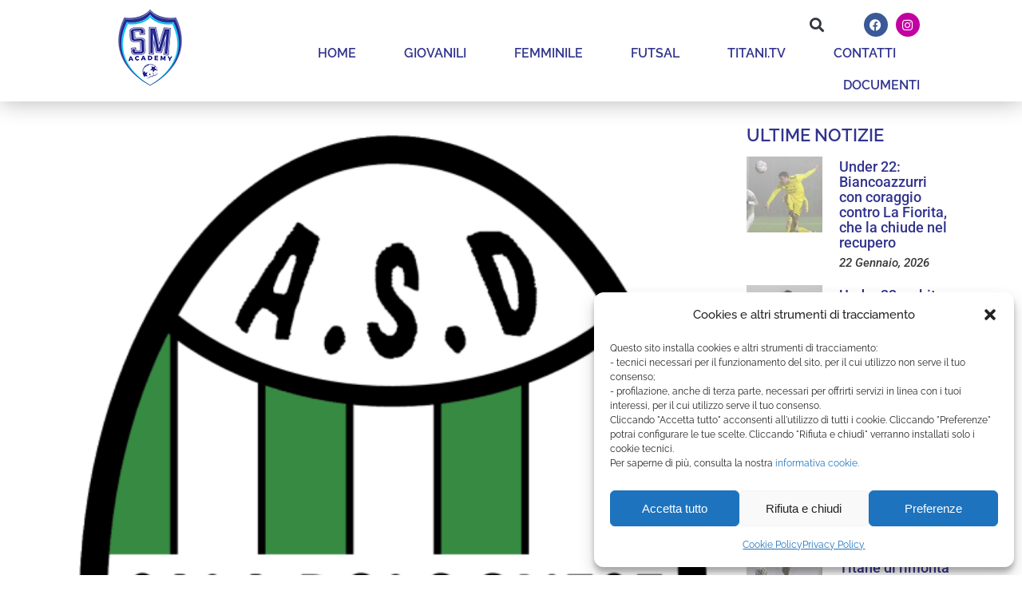

--- FILE ---
content_type: text/html; charset=UTF-8
request_url: https://www.sanmarinoacademy.sm/team/real-sala-bolognese-u15-femminile/
body_size: 21535
content:
<!DOCTYPE html>
<html lang="it-IT">
<head>
	<meta charset="UTF-8">
	<meta name="viewport" content="width=device-width, initial-scale=1.0, viewport-fit=cover" />		<title>San Marino Academy | Real Sala Bolognese (U15 femminile)</title>
<meta name='robots' content='max-image-preview:large' />
	<style>img:is([sizes="auto" i], [sizes^="auto," i]) { contain-intrinsic-size: 3000px 1500px }</style>
	<link rel='dns-prefetch' href='//www.sanmarinoacademy.sm' />
<link rel='dns-prefetch' href='//www.googletagmanager.com' />
<link rel='dns-prefetch' href='//fonts.googleapis.com' />
<link rel="alternate" type="application/rss+xml" title="San Marino Academy &raquo; Feed" href="https://www.sanmarinoacademy.sm/feed/" />
<link rel="alternate" type="application/rss+xml" title="San Marino Academy &raquo; Feed dei commenti" href="https://www.sanmarinoacademy.sm/comments/feed/" />
<script type="text/javascript">
/* <![CDATA[ */
window._wpemojiSettings = {"baseUrl":"https:\/\/s.w.org\/images\/core\/emoji\/16.0.1\/72x72\/","ext":".png","svgUrl":"https:\/\/s.w.org\/images\/core\/emoji\/16.0.1\/svg\/","svgExt":".svg","source":{"concatemoji":"https:\/\/www.sanmarinoacademy.sm\/wp-includes\/js\/wp-emoji-release.min.js?ver=6.8.3"}};
/*! This file is auto-generated */
!function(s,n){var o,i,e;function c(e){try{var t={supportTests:e,timestamp:(new Date).valueOf()};sessionStorage.setItem(o,JSON.stringify(t))}catch(e){}}function p(e,t,n){e.clearRect(0,0,e.canvas.width,e.canvas.height),e.fillText(t,0,0);var t=new Uint32Array(e.getImageData(0,0,e.canvas.width,e.canvas.height).data),a=(e.clearRect(0,0,e.canvas.width,e.canvas.height),e.fillText(n,0,0),new Uint32Array(e.getImageData(0,0,e.canvas.width,e.canvas.height).data));return t.every(function(e,t){return e===a[t]})}function u(e,t){e.clearRect(0,0,e.canvas.width,e.canvas.height),e.fillText(t,0,0);for(var n=e.getImageData(16,16,1,1),a=0;a<n.data.length;a++)if(0!==n.data[a])return!1;return!0}function f(e,t,n,a){switch(t){case"flag":return n(e,"\ud83c\udff3\ufe0f\u200d\u26a7\ufe0f","\ud83c\udff3\ufe0f\u200b\u26a7\ufe0f")?!1:!n(e,"\ud83c\udde8\ud83c\uddf6","\ud83c\udde8\u200b\ud83c\uddf6")&&!n(e,"\ud83c\udff4\udb40\udc67\udb40\udc62\udb40\udc65\udb40\udc6e\udb40\udc67\udb40\udc7f","\ud83c\udff4\u200b\udb40\udc67\u200b\udb40\udc62\u200b\udb40\udc65\u200b\udb40\udc6e\u200b\udb40\udc67\u200b\udb40\udc7f");case"emoji":return!a(e,"\ud83e\udedf")}return!1}function g(e,t,n,a){var r="undefined"!=typeof WorkerGlobalScope&&self instanceof WorkerGlobalScope?new OffscreenCanvas(300,150):s.createElement("canvas"),o=r.getContext("2d",{willReadFrequently:!0}),i=(o.textBaseline="top",o.font="600 32px Arial",{});return e.forEach(function(e){i[e]=t(o,e,n,a)}),i}function t(e){var t=s.createElement("script");t.src=e,t.defer=!0,s.head.appendChild(t)}"undefined"!=typeof Promise&&(o="wpEmojiSettingsSupports",i=["flag","emoji"],n.supports={everything:!0,everythingExceptFlag:!0},e=new Promise(function(e){s.addEventListener("DOMContentLoaded",e,{once:!0})}),new Promise(function(t){var n=function(){try{var e=JSON.parse(sessionStorage.getItem(o));if("object"==typeof e&&"number"==typeof e.timestamp&&(new Date).valueOf()<e.timestamp+604800&&"object"==typeof e.supportTests)return e.supportTests}catch(e){}return null}();if(!n){if("undefined"!=typeof Worker&&"undefined"!=typeof OffscreenCanvas&&"undefined"!=typeof URL&&URL.createObjectURL&&"undefined"!=typeof Blob)try{var e="postMessage("+g.toString()+"("+[JSON.stringify(i),f.toString(),p.toString(),u.toString()].join(",")+"));",a=new Blob([e],{type:"text/javascript"}),r=new Worker(URL.createObjectURL(a),{name:"wpTestEmojiSupports"});return void(r.onmessage=function(e){c(n=e.data),r.terminate(),t(n)})}catch(e){}c(n=g(i,f,p,u))}t(n)}).then(function(e){for(var t in e)n.supports[t]=e[t],n.supports.everything=n.supports.everything&&n.supports[t],"flag"!==t&&(n.supports.everythingExceptFlag=n.supports.everythingExceptFlag&&n.supports[t]);n.supports.everythingExceptFlag=n.supports.everythingExceptFlag&&!n.supports.flag,n.DOMReady=!1,n.readyCallback=function(){n.DOMReady=!0}}).then(function(){return e}).then(function(){var e;n.supports.everything||(n.readyCallback(),(e=n.source||{}).concatemoji?t(e.concatemoji):e.wpemoji&&e.twemoji&&(t(e.twemoji),t(e.wpemoji)))}))}((window,document),window._wpemojiSettings);
/* ]]> */
</script>
<link rel='stylesheet' id='layerslider-css' href='https://www.sanmarinoacademy.sm/wp-content/plugins/LayerSlider/assets/static/layerslider/css/layerslider.css?ver=7.15.1' type='text/css' media='all' />
<style id='wp-emoji-styles-inline-css' type='text/css'>

	img.wp-smiley, img.emoji {
		display: inline !important;
		border: none !important;
		box-shadow: none !important;
		height: 1em !important;
		width: 1em !important;
		margin: 0 0.07em !important;
		vertical-align: -0.1em !important;
		background: none !important;
		padding: 0 !important;
	}
</style>
<link rel='stylesheet' id='wpzoom-social-icons-block-style-css' href='https://www.sanmarinoacademy.sm/wp-content/plugins/social-icons-widget-by-wpzoom/block/dist/style-wpzoom-social-icons.css?ver=4.5.1' type='text/css' media='all' />
<link rel='stylesheet' id='dashicons-css' href='https://www.sanmarinoacademy.sm/wp-includes/css/dashicons.min.css?ver=6.8.3' type='text/css' media='all' />
<link rel='stylesheet' id='sportspress-general-css' href='//www.sanmarinoacademy.sm/wp-content/plugins/sportspress-pro/includes/sportspress/assets/css/sportspress.css?ver=2.7.24' type='text/css' media='all' />
<link rel='stylesheet' id='sportspress-icons-css' href='//www.sanmarinoacademy.sm/wp-content/plugins/sportspress-pro/includes/sportspress/assets/css/icons.css?ver=2.7' type='text/css' media='all' />
<link rel='stylesheet' id='sportspress-event-statistics-css' href='//www.sanmarinoacademy.sm/wp-content/plugins/sportspress-pro/includes/sportspress-match-stats/css/sportspress-match-stats.css?ver=2.2' type='text/css' media='all' />
<link rel='stylesheet' id='sportspress-results-matrix-css' href='//www.sanmarinoacademy.sm/wp-content/plugins/sportspress-pro/includes/sportspress-results-matrix/css/sportspress-results-matrix.css?ver=2.6.9' type='text/css' media='all' />
<link rel='stylesheet' id='sportspress-scoreboard-css' href='//www.sanmarinoacademy.sm/wp-content/plugins/sportspress-pro/includes/sportspress-scoreboard/css/sportspress-scoreboard.css?ver=2.6.11' type='text/css' media='all' />
<link rel='stylesheet' id='sportspress-scoreboard-ltr-css' href='//www.sanmarinoacademy.sm/wp-content/plugins/sportspress-pro/includes/sportspress-scoreboard/css/sportspress-scoreboard-ltr.css?ver=2.6.11' type='text/css' media='all' />
<link rel='stylesheet' id='sportspress-sponsors-css' href='//www.sanmarinoacademy.sm/wp-content/plugins/sportspress-pro/includes/sportspress-sponsors/css/sportspress-sponsors.css?ver=2.6.15' type='text/css' media='all' />
<link rel='stylesheet' id='sportspress-timelines-css' href='//www.sanmarinoacademy.sm/wp-content/plugins/sportspress-pro/includes/sportspress-timelines/css/sportspress-timelines.css?ver=2.6' type='text/css' media='all' />
<link rel='stylesheet' id='sportspress-tournaments-css' href='//www.sanmarinoacademy.sm/wp-content/plugins/sportspress-pro/includes/sportspress-tournaments/css/sportspress-tournaments.css?ver=2.6.21' type='text/css' media='all' />
<link rel='stylesheet' id='sportspress-tournaments-ltr-css' href='//www.sanmarinoacademy.sm/wp-content/plugins/sportspress-pro/includes/sportspress-tournaments/css/sportspress-tournaments-ltr.css?ver=2.6.21' type='text/css' media='all' />
<link rel='stylesheet' id='jquery-bracket-css' href='//www.sanmarinoacademy.sm/wp-content/plugins/sportspress-pro/includes/sportspress-tournaments/css/jquery.bracket.min.css?ver=0.11.0' type='text/css' media='all' />
<link rel='stylesheet' id='sportspress-twitter-css' href='//www.sanmarinoacademy.sm/wp-content/plugins/sportspress-pro/includes/sportspress-twitter/css/sportspress-twitter.css?ver=2.1.2' type='text/css' media='all' />
<link rel='stylesheet' id='sportspress-user-scores-css' href='//www.sanmarinoacademy.sm/wp-content/plugins/sportspress-pro/includes/sportspress-user-scores/css/sportspress-user-scores.css?ver=2.3' type='text/css' media='all' />
<link rel='stylesheet' id='sportspress-roboto-css' href='//fonts.googleapis.com/css?family=Roboto%3A400%2C500&#038;subset=cyrillic%2Ccyrillic-ext%2Cgreek%2Cgreek-ext%2Clatin-ext%2Cvietnamese&#038;ver=2.7' type='text/css' media='all' />
<link rel='stylesheet' id='sportspress-style-css' href='//www.sanmarinoacademy.sm/wp-content/plugins/sportspress-pro/includes/sportspress/assets/css/sportspress-style.css?ver=2.7' type='text/css' media='all' />
<link rel='stylesheet' id='sportspress-style-ltr-css' href='//www.sanmarinoacademy.sm/wp-content/plugins/sportspress-pro/includes/sportspress/assets/css/sportspress-style-ltr.css?ver=2.7' type='text/css' media='all' />
<link rel='stylesheet' id='cmplz-general-css' href='https://www.sanmarinoacademy.sm/wp-content/plugins/complianz-gdpr/assets/css/cookieblocker.min.css?ver=1758879146' type='text/css' media='all' />
<link rel='stylesheet' id='mediaelement-css' href='https://www.sanmarinoacademy.sm/wp-includes/js/mediaelement/mediaelementplayer-legacy.min.css?ver=4.2.17' type='text/css' media='all' />
<link rel='stylesheet' id='wp-mediaelement-css' href='https://www.sanmarinoacademy.sm/wp-includes/js/mediaelement/wp-mediaelement.min.css?ver=6.8.3' type='text/css' media='all' />
<link rel='stylesheet' id='bridge-default-style-css' href='https://www.sanmarinoacademy.sm/wp-content/themes/bridge/style.css?ver=6.8.3' type='text/css' media='all' />
<link rel='stylesheet' id='bridge-qode-font_awesome-css' href='https://www.sanmarinoacademy.sm/wp-content/themes/bridge/css/font-awesome/css/font-awesome.min.css?ver=6.8.3' type='text/css' media='all' />
<link rel='stylesheet' id='bridge-qode-font_elegant-css' href='https://www.sanmarinoacademy.sm/wp-content/themes/bridge/css/elegant-icons/style.min.css?ver=6.8.3' type='text/css' media='all' />
<link rel='stylesheet' id='bridge-qode-linea_icons-css' href='https://www.sanmarinoacademy.sm/wp-content/themes/bridge/css/linea-icons/style.css?ver=6.8.3' type='text/css' media='all' />
<link rel='stylesheet' id='bridge-qode-dripicons-css' href='https://www.sanmarinoacademy.sm/wp-content/themes/bridge/css/dripicons/dripicons.css?ver=6.8.3' type='text/css' media='all' />
<link rel='stylesheet' id='bridge-qode-kiko-css' href='https://www.sanmarinoacademy.sm/wp-content/themes/bridge/css/kiko/kiko-all.css?ver=6.8.3' type='text/css' media='all' />
<link rel='stylesheet' id='bridge-qode-font_awesome_5-css' href='https://www.sanmarinoacademy.sm/wp-content/themes/bridge/css/font-awesome-5/css/font-awesome-5.min.css?ver=6.8.3' type='text/css' media='all' />
<link rel='stylesheet' id='bridge-stylesheet-css' href='https://www.sanmarinoacademy.sm/wp-content/themes/bridge/css/stylesheet.min.css?ver=6.8.3' type='text/css' media='all' />
<style id='bridge-stylesheet-inline-css' type='text/css'>
   .postid-56334.disabled_footer_top .footer_top_holder, .postid-56334.disabled_footer_bottom .footer_bottom_holder { display: none;}


</style>
<link rel='stylesheet' id='bridge-print-css' href='https://www.sanmarinoacademy.sm/wp-content/themes/bridge/css/print.css?ver=6.8.3' type='text/css' media='all' />
<link rel='stylesheet' id='bridge-style-dynamic-css' href='https://www.sanmarinoacademy.sm/wp-content/themes/bridge/css/style_dynamic.css?ver=1603285165' type='text/css' media='all' />
<link rel='stylesheet' id='bridge-responsive-css' href='https://www.sanmarinoacademy.sm/wp-content/themes/bridge/css/responsive.min.css?ver=6.8.3' type='text/css' media='all' />
<link rel='stylesheet' id='bridge-style-dynamic-responsive-css' href='https://www.sanmarinoacademy.sm/wp-content/themes/bridge/css/style_dynamic_responsive.css?ver=1603285165' type='text/css' media='all' />
<link rel='stylesheet' id='js_composer_front-css' href='https://www.sanmarinoacademy.sm/wp-content/plugins/js_composer/assets/css/js_composer.min.css?ver=8.7.1' type='text/css' media='all' />
<link rel='stylesheet' id='bridge-style-handle-google-fonts-css' href='https://fonts.googleapis.com/css?family=Raleway%3A100%2C200%2C300%2C400%2C500%2C600%2C700%2C800%2C900%2C100italic%2C300italic%2C400italic%2C700italic%7CRaleway%3A100%2C200%2C300%2C400%2C500%2C600%2C700%2C800%2C900%2C100italic%2C300italic%2C400italic%2C700italic%7CRoboto%3A100%2C200%2C300%2C400%2C500%2C600%2C700%2C800%2C900%2C100italic%2C300italic%2C400italic%2C700italic%7CAlegreya%3A100%2C200%2C300%2C400%2C500%2C600%2C700%2C800%2C900%2C100italic%2C300italic%2C400italic%2C700italic%7CNunito+Sans%3A100%2C200%2C300%2C400%2C500%2C600%2C700%2C800%2C900%2C100italic%2C300italic%2C400italic%2C700italic&#038;subset=latin%2Clatin-ext&#038;ver=1.0.0' type='text/css' media='all' />
<link rel='stylesheet' id='bridge-core-dashboard-style-css' href='https://www.sanmarinoacademy.sm/wp-content/plugins/bridge-core/modules/core-dashboard/assets/css/core-dashboard.min.css?ver=6.8.3' type='text/css' media='all' />
<link rel='stylesheet' id='elementor-frontend-css' href='https://www.sanmarinoacademy.sm/wp-content/plugins/elementor/assets/css/frontend.min.css?ver=3.32.4' type='text/css' media='all' />
<link rel='stylesheet' id='widget-search-form-css' href='https://www.sanmarinoacademy.sm/wp-content/plugins/elementor-pro/assets/css/widget-search-form.min.css?ver=3.32.2' type='text/css' media='all' />
<link rel='stylesheet' id='elementor-icons-shared-0-css' href='https://www.sanmarinoacademy.sm/wp-content/plugins/elementor/assets/lib/font-awesome/css/fontawesome.min.css?ver=5.15.3' type='text/css' media='all' />
<link rel='stylesheet' id='elementor-icons-fa-solid-css' href='https://www.sanmarinoacademy.sm/wp-content/plugins/elementor/assets/lib/font-awesome/css/solid.min.css?ver=5.15.3' type='text/css' media='all' />
<link rel='stylesheet' id='widget-social-icons-css' href='https://www.sanmarinoacademy.sm/wp-content/plugins/elementor/assets/css/widget-social-icons.min.css?ver=3.32.4' type='text/css' media='all' />
<link rel='stylesheet' id='e-apple-webkit-css' href='https://www.sanmarinoacademy.sm/wp-content/plugins/elementor/assets/css/conditionals/apple-webkit.min.css?ver=3.32.4' type='text/css' media='all' />
<link rel='stylesheet' id='widget-image-css' href='https://www.sanmarinoacademy.sm/wp-content/plugins/elementor/assets/css/widget-image.min.css?ver=3.32.4' type='text/css' media='all' />
<link rel='stylesheet' id='widget-nav-menu-css' href='https://www.sanmarinoacademy.sm/wp-content/plugins/elementor-pro/assets/css/widget-nav-menu.min.css?ver=3.32.2' type='text/css' media='all' />
<link rel='stylesheet' id='e-sticky-css' href='https://www.sanmarinoacademy.sm/wp-content/plugins/elementor-pro/assets/css/modules/sticky.min.css?ver=3.32.2' type='text/css' media='all' />
<link rel='stylesheet' id='widget-spacer-css' href='https://www.sanmarinoacademy.sm/wp-content/plugins/elementor/assets/css/widget-spacer.min.css?ver=3.32.4' type='text/css' media='all' />
<link rel='stylesheet' id='widget-heading-css' href='https://www.sanmarinoacademy.sm/wp-content/plugins/elementor/assets/css/widget-heading.min.css?ver=3.32.4' type='text/css' media='all' />
<link rel='stylesheet' id='e-animation-shrink-css' href='https://www.sanmarinoacademy.sm/wp-content/plugins/elementor/assets/lib/animations/styles/e-animation-shrink.min.css?ver=3.32.4' type='text/css' media='all' />
<link rel='stylesheet' id='e-motion-fx-css' href='https://www.sanmarinoacademy.sm/wp-content/plugins/elementor-pro/assets/css/modules/motion-fx.min.css?ver=3.32.2' type='text/css' media='all' />
<link rel='stylesheet' id='elementor-icons-css' href='https://www.sanmarinoacademy.sm/wp-content/plugins/elementor/assets/lib/eicons/css/elementor-icons.min.css?ver=5.44.0' type='text/css' media='all' />
<link rel='stylesheet' id='elementor-post-6-css' href='https://www.sanmarinoacademy.sm/wp-content/uploads/elementor/css/post-6.css?ver=1766423806' type='text/css' media='all' />
<link rel='stylesheet' id='elementor-post-18664-css' href='https://www.sanmarinoacademy.sm/wp-content/uploads/elementor/css/post-18664.css?ver=1766423806' type='text/css' media='all' />
<link rel='stylesheet' id='elementor-post-18748-css' href='https://www.sanmarinoacademy.sm/wp-content/uploads/elementor/css/post-18748.css?ver=1766423806' type='text/css' media='all' />
<link rel='stylesheet' id='wpzoom-social-icons-socicon-css' href='https://www.sanmarinoacademy.sm/wp-content/plugins/social-icons-widget-by-wpzoom/assets/css/wpzoom-socicon.css?ver=1745251360' type='text/css' media='all' />
<link rel='stylesheet' id='wpzoom-social-icons-genericons-css' href='https://www.sanmarinoacademy.sm/wp-content/plugins/social-icons-widget-by-wpzoom/assets/css/genericons.css?ver=1745251360' type='text/css' media='all' />
<link rel='stylesheet' id='wpzoom-social-icons-academicons-css' href='https://www.sanmarinoacademy.sm/wp-content/plugins/social-icons-widget-by-wpzoom/assets/css/academicons.min.css?ver=1745251360' type='text/css' media='all' />
<link rel='stylesheet' id='wpzoom-social-icons-font-awesome-3-css' href='https://www.sanmarinoacademy.sm/wp-content/plugins/social-icons-widget-by-wpzoom/assets/css/font-awesome-3.min.css?ver=1745251360' type='text/css' media='all' />
<link rel='stylesheet' id='wpzoom-social-icons-styles-css' href='https://www.sanmarinoacademy.sm/wp-content/plugins/social-icons-widget-by-wpzoom/assets/css/wpzoom-social-icons-styles.css?ver=1745251360' type='text/css' media='all' />
<link rel='stylesheet' id='heateor_sss_frontend_css-css' href='https://www.sanmarinoacademy.sm/wp-content/plugins/sassy-social-share/public/css/sassy-social-share-public.css?ver=3.3.79' type='text/css' media='all' />
<style id='heateor_sss_frontend_css-inline-css' type='text/css'>
.heateor_sss_button_instagram span.heateor_sss_svg,a.heateor_sss_instagram span.heateor_sss_svg{background:radial-gradient(circle at 30% 107%,#fdf497 0,#fdf497 5%,#fd5949 45%,#d6249f 60%,#285aeb 90%)}div.heateor_sss_horizontal_sharing a.heateor_sss_button_instagram span{background:#6ebeef!important;}div.heateor_sss_standard_follow_icons_container a.heateor_sss_button_instagram span{background:#6ebeef}div.heateor_sss_horizontal_sharing a.heateor_sss_button_instagram span:hover{background:#32348e!important;}div.heateor_sss_standard_follow_icons_container a.heateor_sss_button_instagram span:hover{background:#32348e}.heateor_sss_horizontal_sharing .heateor_sss_svg,.heateor_sss_standard_follow_icons_container .heateor_sss_svg{background-color:#6ebeef!important;background:#6ebeef!important;color:#fff;border-width:0px;border-style:solid;border-color:transparent}div.heateor_sss_horizontal_sharing span.heateor_sss_svg svg:hover path:not(.heateor_sss_no_fill),div.heateor_sss_horizontal_sharing span.heateor_sss_svg svg:hover ellipse, div.heateor_sss_horizontal_sharing span.heateor_sss_svg svg:hover circle, div.heateor_sss_horizontal_sharing span.heateor_sss_svg svg:hover polygon, div.heateor_sss_horizontal_sharing span.heateor_sss_svg svg:hover rect:not(.heateor_sss_no_fill){fill:#fff}div.heateor_sss_horizontal_sharing span.heateor_sss_svg svg:hover path.heateor_sss_svg_stroke, div.heateor_sss_horizontal_sharing span.heateor_sss_svg svg:hover rect.heateor_sss_svg_stroke{stroke:#fff}.heateor_sss_horizontal_sharing span.heateor_sss_svg:hover,.heateor_sss_standard_follow_icons_container span.heateor_sss_svg:hover{background-color:#32348e!important;background:#32348e!importantcolor:#fff;border-color:transparent;}.heateor_sss_vertical_sharing span.heateor_sss_svg,.heateor_sss_floating_follow_icons_container span.heateor_sss_svg{color:#fff;border-width:0px;border-style:solid;border-color:transparent;}.heateor_sss_vertical_sharing span.heateor_sss_svg:hover,.heateor_sss_floating_follow_icons_container span.heateor_sss_svg:hover{border-color:transparent;}@media screen and (max-width:783px) {.heateor_sss_vertical_sharing{display:none!important}}div.heateor_sss_sharing_title{text-align:center}div.heateor_sss_sharing_ul{width:100%;text-align:center;}div.heateor_sss_horizontal_sharing div.heateor_sss_sharing_ul a{float:none!important;display:inline-block;}
</style>
<link rel='stylesheet' id='bridge-childstyle-css' href='https://www.sanmarinoacademy.sm/wp-content/themes/bridge-child/style.css?ver=6.8.3' type='text/css' media='all' />
<link rel='preload' as='font'  id='wpzoom-social-icons-font-academicons-woff2-css' href='https://www.sanmarinoacademy.sm/wp-content/plugins/social-icons-widget-by-wpzoom/assets/font/academicons.woff2?v=1.9.2'  type='font/woff2' crossorigin />
<link rel='preload' as='font'  id='wpzoom-social-icons-font-fontawesome-3-woff2-css' href='https://www.sanmarinoacademy.sm/wp-content/plugins/social-icons-widget-by-wpzoom/assets/font/fontawesome-webfont.woff2?v=4.7.0'  type='font/woff2' crossorigin />
<link rel='preload' as='font'  id='wpzoom-social-icons-font-genericons-woff-css' href='https://www.sanmarinoacademy.sm/wp-content/plugins/social-icons-widget-by-wpzoom/assets/font/Genericons.woff'  type='font/woff' crossorigin />
<link rel='preload' as='font'  id='wpzoom-social-icons-font-socicon-woff2-css' href='https://www.sanmarinoacademy.sm/wp-content/plugins/social-icons-widget-by-wpzoom/assets/font/socicon.woff2?v=4.5.1'  type='font/woff2' crossorigin />
<link rel='stylesheet' id='elementor-gf-local-roboto-css' href='https://www.sanmarinoacademy.sm/wp-content/uploads/elementor/google-fonts/css/roboto.css?ver=1745251012' type='text/css' media='all' />
<link rel='stylesheet' id='elementor-gf-local-robotoslab-css' href='https://www.sanmarinoacademy.sm/wp-content/uploads/elementor/google-fonts/css/robotoslab.css?ver=1745251014' type='text/css' media='all' />
<link rel='stylesheet' id='elementor-gf-local-raleway-css' href='https://www.sanmarinoacademy.sm/wp-content/uploads/elementor/google-fonts/css/raleway.css?ver=1745251016' type='text/css' media='all' />
<link rel='stylesheet' id='elementor-icons-fa-brands-css' href='https://www.sanmarinoacademy.sm/wp-content/plugins/elementor/assets/lib/font-awesome/css/brands.min.css?ver=5.15.3' type='text/css' media='all' />
<style type="text/css"> /* SportsPress Frontend CSS */ .sp-event-calendar tbody td a,.sp-event-calendar tbody td a:hover{background: none;}.sp-data-table th,.sp-calendar th,.sp-data-table tfoot,.sp-calendar tfoot,.sp-button,.sp-heading{background:#1db115 !important}.sp-calendar tbody a{color:#1db115 !important}.sp-data-table tbody,.sp-calendar tbody{background: #f4f4f4 !important}.sp-data-table tbody,.sp-calendar tbody{color: #222222 !important}.sp-data-table th,.sp-data-table th a,.sp-data-table tfoot,.sp-data-table tfoot a,.sp-calendar th,.sp-calendar th a,.sp-calendar tfoot,.sp-calendar tfoot a,.sp-button,.sp-heading{color: #ffffff !important}.sp-data-table tbody a,.sp-data-table tbody a:hover,.sp-calendar tbody a:focus{color: #02386e !important}.sp-highlight,.sp-calendar td#today{background: #ffffff !important}.sp-statistic-bar{background:#1db115}.sp-statistic-bar-fill{background:#02386e}.sp-template-scoreboard .sp-scoreboard-nav{color:#ffffff !important}.sp-template-scoreboard .sp-scoreboard-nav{background-color:#02386e !important}.sp-tournament-bracket .sp-event{border-color:#ffffff !important}.sp-tournament-bracket .sp-team .sp-team-name:before{border-left-color:#ffffff !important}.sp-tournament-bracket .sp-event .sp-event-main, .sp-tournament-bracket .sp-team .sp-team-name{color:#222222 !important}.sp-tournament-bracket .sp-team .sp-team-name.sp-heading{color:#ffffff !important}.sp-data-table th,.sp-template-countdown .sp-event-venue,.sp-template-countdown .sp-event-league,.sp-template-gallery .gallery-caption{background:#1db115 !important}.sp-data-table th,.sp-template-countdown .sp-event-venue,.sp-template-countdown .sp-event-league,.sp-template-gallery .gallery-caption{border-color:#039700 !important}.sp-table-caption,.sp-data-table,.sp-data-table tfoot,.sp-template .sp-view-all-link,.sp-template-gallery .sp-gallery-group-name,.sp-template-gallery .sp-gallery-wrapper,.sp-template-countdown .sp-event-name,.sp-countdown time,.sp-template-details dl,.sp-event-statistics .sp-statistic-bar,.sp-tournament-bracket .sp-team-name,.sp-profile-selector{background:#f4f4f4 !important}.sp-table-caption,.sp-data-table,.sp-data-table td,.sp-template .sp-view-all-link,.sp-template-gallery .sp-gallery-group-name,.sp-template-gallery .sp-gallery-wrapper,.sp-template-countdown .sp-event-name,.sp-countdown time,.sp-countdown span,.sp-template-details dl,.sp-event-statistics .sp-statistic-bar,.sp-tournament-bracket thead th,.sp-tournament-bracket .sp-team-name,.sp-tournament-bracket .sp-event,.sp-profile-selector{border-color:#dadada !important}.sp-tournament-bracket .sp-team .sp-team-name:before{border-left-color:#dadada !important;border-right-color:#dadada !important}.sp-data-table .sp-highlight,.sp-data-table .highlighted td,.sp-template-scoreboard td:hover{background:#eeeeee !important}.sp-template *,.sp-data-table *,.sp-table-caption,.sp-data-table tfoot a:hover,.sp-template .sp-view-all-link a:hover,.sp-template-gallery .sp-gallery-group-name,.sp-template-details dd,.sp-template-event-logos .sp-team-result,.sp-template-event-blocks .sp-event-results,.sp-template-scoreboard a,.sp-template-scoreboard a:hover,.sp-tournament-bracket,.sp-tournament-bracket .sp-event .sp-event-title:hover,.sp-tournament-bracket .sp-event .sp-event-title:hover *{color:#222222 !important}.sp-template .sp-view-all-link a,.sp-countdown span small,.sp-template-event-calendar tfoot a,.sp-template-event-blocks .sp-event-date,.sp-template-details dt,.sp-template-scoreboard .sp-scoreboard-date,.sp-tournament-bracket th,.sp-tournament-bracket .sp-event .sp-event-title,.sp-template-scoreboard .sp-scoreboard-date,.sp-tournament-bracket .sp-event .sp-event-title *{color:rgba(34,34,34,0.5) !important}.sp-data-table th,.sp-template-countdown .sp-event-venue,.sp-template-countdown .sp-event-league,.sp-template-gallery .gallery-item a,.sp-template-gallery .gallery-caption,.sp-template-scoreboard .sp-scoreboard-nav,.sp-tournament-bracket .sp-team-name:hover,.sp-tournament-bracket thead th,.sp-tournament-bracket .sp-heading{color:#ffffff !important}.sp-template a,.sp-data-table a,.sp-tab-menu-item-active a, .sp-tab-menu-item-active a:hover,.sp-template .sp-message{color:#02386e !important}.sp-template-gallery .gallery-caption strong,.sp-tournament-bracket .sp-team-name:hover,.sp-template-scoreboard .sp-scoreboard-nav,.sp-tournament-bracket .sp-heading{background:#02386e !important}.sp-tournament-bracket .sp-team-name:hover,.sp-tournament-bracket .sp-heading,.sp-tab-menu-item-active a, .sp-tab-menu-item-active a:hover,.sp-template .sp-message{border-color:#02386e !important} /* SportsPress Custom CSS */ th.data-number.sorting {
    font-weight: 900 !important;
}

.sp-data-table thead .sorting {
    font-weight: 900 !important;
}

.sp-data-table th {
	font-size: 12px !important;
}

.sp-data-table th, .sp-template-countdown .sp-event-venue, .sp-template-countdown .sp-event-league, .sp-template-gallery .gallery-caption {
    background: #00aeef !important;
}

.sp-statistic-bar-fill {
    background: #32348e;
}</style><script type="text/javascript" src="https://www.sanmarinoacademy.sm/wp-includes/js/jquery/jquery.min.js?ver=3.7.1" id="jquery-core-js"></script>
<script type="text/javascript" src="https://www.sanmarinoacademy.sm/wp-includes/js/jquery/jquery-migrate.min.js?ver=3.4.1" id="jquery-migrate-js"></script>
<script type="text/javascript" id="layerslider-utils-js-extra">
/* <![CDATA[ */
var LS_Meta = {"v":"7.15.1","fixGSAP":"1"};
/* ]]> */
</script>
<script type="text/javascript" src="https://www.sanmarinoacademy.sm/wp-content/plugins/LayerSlider/assets/static/layerslider/js/layerslider.utils.js?ver=7.15.1" id="layerslider-utils-js"></script>
<script type="text/javascript" src="https://www.sanmarinoacademy.sm/wp-content/plugins/LayerSlider/assets/static/layerslider/js/layerslider.kreaturamedia.jquery.js?ver=7.15.1" id="layerslider-js"></script>
<script type="text/javascript" src="https://www.sanmarinoacademy.sm/wp-content/plugins/LayerSlider/assets/static/layerslider/js/layerslider.transitions.js?ver=7.15.1" id="layerslider-transitions-js"></script>
<script type="text/javascript" src="https://www.sanmarinoacademy.sm/wp-content/plugins/sportspress-pro/includes/sportspress-facebook/js/sportspress-facebook-sdk.js?ver=2.11" id="sportspress-facebook-sdk-js"></script>
<script type="text/javascript" src="https://www.sanmarinoacademy.sm/wp-content/plugins/sportspress-pro/includes/sportspress-tournaments/js/jquery.bracket.min.js?ver=0.11.0" id="jquery-bracket-js"></script>

<!-- Snippet del tag Google (gtag.js) aggiunto da Site Kit -->
<!-- Snippet Google Analytics aggiunto da Site Kit -->
<script type="text/javascript" src="https://www.googletagmanager.com/gtag/js?id=G-L8RS29K8BK" id="google_gtagjs-js" async></script>
<script type="text/javascript" id="google_gtagjs-js-after">
/* <![CDATA[ */
window.dataLayer = window.dataLayer || [];function gtag(){dataLayer.push(arguments);}
gtag("set","linker",{"domains":["www.sanmarinoacademy.sm"]});
gtag("js", new Date());
gtag("set", "developer_id.dZTNiMT", true);
gtag("config", "G-L8RS29K8BK");
/* ]]> */
</script>
<script></script><meta name="generator" content="Powered by LayerSlider 7.15.1 - Build Heros, Sliders, and Popups. Create Animations and Beautiful, Rich Web Content as Easy as Never Before on WordPress." />
<!-- LayerSlider updates and docs at: https://layerslider.com -->
<link rel="https://api.w.org/" href="https://www.sanmarinoacademy.sm/wp-json/" /><link rel="alternate" title="JSON" type="application/json" href="https://www.sanmarinoacademy.sm/wp-json/wp/v2/teams/56334" /><link rel="EditURI" type="application/rsd+xml" title="RSD" href="https://www.sanmarinoacademy.sm/xmlrpc.php?rsd" />
<meta name="generator" content="WordPress 6.8.3" />
<meta name="generator" content="SportsPress 2.7.24" />
<meta name="generator" content="SportsPress Pro 2.7.25" />
<link rel="canonical" href="https://www.sanmarinoacademy.sm/team/real-sala-bolognese-u15-femminile/" />
<link rel='shortlink' href='https://www.sanmarinoacademy.sm/?p=56334' />
<link rel="alternate" title="oEmbed (JSON)" type="application/json+oembed" href="https://www.sanmarinoacademy.sm/wp-json/oembed/1.0/embed?url=https%3A%2F%2Fwww.sanmarinoacademy.sm%2Fteam%2Freal-sala-bolognese-u15-femminile%2F" />
<link rel="alternate" title="oEmbed (XML)" type="text/xml+oembed" href="https://www.sanmarinoacademy.sm/wp-json/oembed/1.0/embed?url=https%3A%2F%2Fwww.sanmarinoacademy.sm%2Fteam%2Freal-sala-bolognese-u15-femminile%2F&#038;format=xml" />
<meta name="generator" content="Site Kit by Google 1.164.0" />			<style>.cmplz-hidden {
					display: none !important;
				}</style><meta name="generator" content="Elementor 3.32.4; features: additional_custom_breakpoints; settings: css_print_method-external, google_font-enabled, font_display-auto">
			<style>
				.e-con.e-parent:nth-of-type(n+4):not(.e-lazyloaded):not(.e-no-lazyload),
				.e-con.e-parent:nth-of-type(n+4):not(.e-lazyloaded):not(.e-no-lazyload) * {
					background-image: none !important;
				}
				@media screen and (max-height: 1024px) {
					.e-con.e-parent:nth-of-type(n+3):not(.e-lazyloaded):not(.e-no-lazyload),
					.e-con.e-parent:nth-of-type(n+3):not(.e-lazyloaded):not(.e-no-lazyload) * {
						background-image: none !important;
					}
				}
				@media screen and (max-height: 640px) {
					.e-con.e-parent:nth-of-type(n+2):not(.e-lazyloaded):not(.e-no-lazyload),
					.e-con.e-parent:nth-of-type(n+2):not(.e-lazyloaded):not(.e-no-lazyload) * {
						background-image: none !important;
					}
				}
			</style>
			<meta name="generator" content="Powered by WPBakery Page Builder - drag and drop page builder for WordPress."/>

<!-- Snippet Google Tag Manager aggiunto da Site Kit -->
<script type="text/javascript">
/* <![CDATA[ */

			( function( w, d, s, l, i ) {
				w[l] = w[l] || [];
				w[l].push( {'gtm.start': new Date().getTime(), event: 'gtm.js'} );
				var f = d.getElementsByTagName( s )[0],
					j = d.createElement( s ), dl = l != 'dataLayer' ? '&l=' + l : '';
				j.async = true;
				j.src = 'https://www.googletagmanager.com/gtm.js?id=' + i + dl;
				f.parentNode.insertBefore( j, f );
			} )( window, document, 'script', 'dataLayer', 'GTM-K844TKG' );
			
/* ]]> */
</script>

<!-- Termina lo snippet Google Tag Manager aggiunto da Site Kit -->
<meta name="generator" content="Powered by Slider Revolution 6.6.15 - responsive, Mobile-Friendly Slider Plugin for WordPress with comfortable drag and drop interface." />
<link rel="icon" href="https://www.sanmarinoacademy.sm/wp-content/uploads/2020/08/cropped-favicon-1-32x32.png" sizes="32x32" />
<link rel="icon" href="https://www.sanmarinoacademy.sm/wp-content/uploads/2020/08/cropped-favicon-1-192x192.png" sizes="192x192" />
<link rel="apple-touch-icon" href="https://www.sanmarinoacademy.sm/wp-content/uploads/2020/08/cropped-favicon-1-180x180.png" />
<meta name="msapplication-TileImage" content="https://www.sanmarinoacademy.sm/wp-content/uploads/2020/08/cropped-favicon-1-270x270.png" />
<script>function setREVStartSize(e){
			//window.requestAnimationFrame(function() {
				window.RSIW = window.RSIW===undefined ? window.innerWidth : window.RSIW;
				window.RSIH = window.RSIH===undefined ? window.innerHeight : window.RSIH;
				try {
					var pw = document.getElementById(e.c).parentNode.offsetWidth,
						newh;
					pw = pw===0 || isNaN(pw) || (e.l=="fullwidth" || e.layout=="fullwidth") ? window.RSIW : pw;
					e.tabw = e.tabw===undefined ? 0 : parseInt(e.tabw);
					e.thumbw = e.thumbw===undefined ? 0 : parseInt(e.thumbw);
					e.tabh = e.tabh===undefined ? 0 : parseInt(e.tabh);
					e.thumbh = e.thumbh===undefined ? 0 : parseInt(e.thumbh);
					e.tabhide = e.tabhide===undefined ? 0 : parseInt(e.tabhide);
					e.thumbhide = e.thumbhide===undefined ? 0 : parseInt(e.thumbhide);
					e.mh = e.mh===undefined || e.mh=="" || e.mh==="auto" ? 0 : parseInt(e.mh,0);
					if(e.layout==="fullscreen" || e.l==="fullscreen")
						newh = Math.max(e.mh,window.RSIH);
					else{
						e.gw = Array.isArray(e.gw) ? e.gw : [e.gw];
						for (var i in e.rl) if (e.gw[i]===undefined || e.gw[i]===0) e.gw[i] = e.gw[i-1];
						e.gh = e.el===undefined || e.el==="" || (Array.isArray(e.el) && e.el.length==0)? e.gh : e.el;
						e.gh = Array.isArray(e.gh) ? e.gh : [e.gh];
						for (var i in e.rl) if (e.gh[i]===undefined || e.gh[i]===0) e.gh[i] = e.gh[i-1];
											
						var nl = new Array(e.rl.length),
							ix = 0,
							sl;
						e.tabw = e.tabhide>=pw ? 0 : e.tabw;
						e.thumbw = e.thumbhide>=pw ? 0 : e.thumbw;
						e.tabh = e.tabhide>=pw ? 0 : e.tabh;
						e.thumbh = e.thumbhide>=pw ? 0 : e.thumbh;
						for (var i in e.rl) nl[i] = e.rl[i]<window.RSIW ? 0 : e.rl[i];
						sl = nl[0];
						for (var i in nl) if (sl>nl[i] && nl[i]>0) { sl = nl[i]; ix=i;}
						var m = pw>(e.gw[ix]+e.tabw+e.thumbw) ? 1 : (pw-(e.tabw+e.thumbw)) / (e.gw[ix]);
						newh =  (e.gh[ix] * m) + (e.tabh + e.thumbh);
					}
					var el = document.getElementById(e.c);
					if (el!==null && el) el.style.height = newh+"px";
					el = document.getElementById(e.c+"_wrapper");
					if (el!==null && el) {
						el.style.height = newh+"px";
						el.style.display = "block";
					}
				} catch(e){
					console.log("Failure at Presize of Slider:" + e)
				}
			//});
		  };</script>
		<style type="text/css" id="wp-custom-css">
			
		</style>
		<noscript><style> .wpb_animate_when_almost_visible { opacity: 1; }</style></noscript></head>
<body data-cmplz=1 class="wp-singular sp_team-template-default single single-sp_team postid-56334 wp-theme-bridge wp-child-theme-bridge-child bridge-core-2.4.4 sportspress sportspress-page sp-show-image  qode-title-hidden qode_grid_1300 footer_responsive_adv qode-content-sidebar-responsive qode-overridden-elementors-fonts qode-child-theme-ver-1.0.0 qode-theme-ver-22.9 qode-theme-bridge disabled_footer_top disabled_footer_bottom qode_header_in_grid wpb-js-composer js-comp-ver-8.7.1 vc_responsive elementor-default elementor-kit-6">
		<!-- Snippet Google Tag Manager (noscript) aggiunto da Site Kit -->
		<noscript>
			<iframe src="https://www.googletagmanager.com/ns.html?id=GTM-K844TKG" height="0" width="0" style="display:none;visibility:hidden"></iframe>
		</noscript>
		<!-- Termina lo snippet Google Tag Manager (noscript) aggiunto da Site Kit -->
				<header data-elementor-type="header" data-elementor-id="18664" class="elementor elementor-18664 elementor-location-header" data-elementor-post-type="elementor_library">
					<section class="elementor-section elementor-top-section elementor-element elementor-element-bcf3662 elementor-section-boxed elementor-section-height-default elementor-section-height-default parallax_section_no qode_elementor_container_no" data-id="bcf3662" data-element_type="section" id="top-page">
						<div class="elementor-container elementor-column-gap-default">
					<div class="elementor-column elementor-col-100 elementor-top-column elementor-element elementor-element-52df13b" data-id="52df13b" data-element_type="column">
			<div class="elementor-widget-wrap">
							</div>
		</div>
					</div>
		</section>
				<section class="elementor-section elementor-top-section elementor-element elementor-element-60110124 elementor-section-full_width elementor-section-height-default elementor-section-height-default parallax_section_no qode_elementor_container_no" data-id="60110124" data-element_type="section" data-settings="{&quot;background_background&quot;:&quot;classic&quot;,&quot;sticky&quot;:&quot;top&quot;,&quot;sticky_on&quot;:[&quot;desktop&quot;,&quot;tablet&quot;,&quot;mobile&quot;],&quot;sticky_offset&quot;:0,&quot;sticky_effects_offset&quot;:0,&quot;sticky_anchor_link_offset&quot;:0}">
						<div class="elementor-container elementor-column-gap-default">
					<div class="elementor-column elementor-col-100 elementor-top-column elementor-element elementor-element-75c5c168" data-id="75c5c168" data-element_type="column" data-settings="{&quot;background_background&quot;:&quot;classic&quot;}">
			<div class="elementor-widget-wrap elementor-element-populated">
						<section class="elementor-section elementor-inner-section elementor-element elementor-element-716ed0d2 elementor-section-height-min-height elementor-section-boxed elementor-section-height-default parallax_section_no qode_elementor_container_no" data-id="716ed0d2" data-element_type="section" data-settings="{&quot;background_background&quot;:&quot;classic&quot;}">
						<div class="elementor-container elementor-column-gap-default">
					<div class="elementor-column elementor-col-50 elementor-inner-column elementor-element elementor-element-6cb67dc4" data-id="6cb67dc4" data-element_type="column">
			<div class="elementor-widget-wrap elementor-element-populated">
						<div class="elementor-element elementor-element-0f088d4 elementor-search-form--skin-full_screen elementor-widget elementor-widget-search-form" data-id="0f088d4" data-element_type="widget" data-settings="{&quot;skin&quot;:&quot;full_screen&quot;}" data-widget_type="search-form.default">
				<div class="elementor-widget-container">
							<search role="search">
			<form class="elementor-search-form" action="https://www.sanmarinoacademy.sm" method="get">
												<div class="elementor-search-form__toggle" role="button" tabindex="0" aria-label="Cerca">
					<i aria-hidden="true" class="fas fa-search"></i>				</div>
								<div class="elementor-search-form__container">
					<label class="elementor-screen-only" for="elementor-search-form-0f088d4">Cerca</label>

					
					<input id="elementor-search-form-0f088d4" placeholder="Cerca..." class="elementor-search-form__input" type="search" name="s" value="">
					
					
										<div class="dialog-lightbox-close-button dialog-close-button" role="button" tabindex="0" aria-label="Chiudi questo box di ricerca.">
						<i aria-hidden="true" class="eicon-close"></i>					</div>
									</div>
			</form>
		</search>
						</div>
				</div>
					</div>
		</div>
				<div class="elementor-column elementor-col-50 elementor-inner-column elementor-element elementor-element-8b79c66" data-id="8b79c66" data-element_type="column">
			<div class="elementor-widget-wrap elementor-element-populated">
						<div class="elementor-element elementor-element-d3fdb06 elementor-shape-circle e-grid-align-right elementor-grid-0 elementor-widget elementor-widget-social-icons" data-id="d3fdb06" data-element_type="widget" data-widget_type="social-icons.default">
				<div class="elementor-widget-container">
							<div class="elementor-social-icons-wrapper elementor-grid" role="list">
							<span class="elementor-grid-item" role="listitem">
					<a class="elementor-icon elementor-social-icon elementor-social-icon-facebook elementor-repeater-item-5de804e" href="https://www.facebook.com/sanmarinoacademy" target="_blank">
						<span class="elementor-screen-only">Facebook</span>
						<i aria-hidden="true" class="fab fa-facebook"></i>					</a>
				</span>
							<span class="elementor-grid-item" role="listitem">
					<a class="elementor-icon elementor-social-icon elementor-social-icon-instagram elementor-repeater-item-34c2f79" href="https://www.instagram.com/sanmarinoacademy/?hl=it" target="_blank">
						<span class="elementor-screen-only">Instagram</span>
						<i aria-hidden="true" class="fab fa-instagram"></i>					</a>
				</span>
					</div>
						</div>
				</div>
					</div>
		</div>
					</div>
		</section>
				<section class="elementor-section elementor-inner-section elementor-element elementor-element-20aa6feb elementor-section-height-min-height elementor-section-boxed elementor-section-height-default parallax_section_no qode_elementor_container_no" data-id="20aa6feb" data-element_type="section" data-settings="{&quot;background_background&quot;:&quot;classic&quot;}">
						<div class="elementor-container elementor-column-gap-default">
					<div class="elementor-column elementor-col-50 elementor-inner-column elementor-element elementor-element-34beb4cf" data-id="34beb4cf" data-element_type="column">
			<div class="elementor-widget-wrap elementor-element-populated">
						<div class="elementor-element elementor-element-422b859d elementor-widget elementor-widget-image" data-id="422b859d" data-element_type="widget" data-widget_type="image.default">
				<div class="elementor-widget-container">
																<a href="https://www.sanmarinoacademy.sm">
							<img width="120" height="95" src="https://www.sanmarinoacademy.sm/wp-content/uploads/2020/09/Logo-San-Marino-Academy_header.png" class="attachment-full size-full wp-image-54517" alt="" srcset="https://www.sanmarinoacademy.sm/wp-content/uploads/2020/09/Logo-San-Marino-Academy_header.png 120w, https://www.sanmarinoacademy.sm/wp-content/uploads/2020/09/Logo-San-Marino-Academy_header-32x25.png 32w" sizes="(max-width: 120px) 100vw, 120px" />								</a>
															</div>
				</div>
					</div>
		</div>
				<div class="elementor-column elementor-col-50 elementor-inner-column elementor-element elementor-element-3a1827b5" data-id="3a1827b5" data-element_type="column">
			<div class="elementor-widget-wrap elementor-element-populated">
						<div class="elementor-element elementor-element-5f7fd324 elementor-nav-menu__align-end elementor-nav-menu--stretch elementor-nav-menu__text-align-center elementor-nav-menu--dropdown-tablet elementor-nav-menu--toggle elementor-nav-menu--burger elementor-widget elementor-widget-nav-menu" data-id="5f7fd324" data-element_type="widget" data-settings="{&quot;full_width&quot;:&quot;stretch&quot;,&quot;layout&quot;:&quot;horizontal&quot;,&quot;submenu_icon&quot;:{&quot;value&quot;:&quot;&lt;i class=\&quot;fas fa-caret-down\&quot; aria-hidden=\&quot;true\&quot;&gt;&lt;\/i&gt;&quot;,&quot;library&quot;:&quot;fa-solid&quot;},&quot;toggle&quot;:&quot;burger&quot;}" data-widget_type="nav-menu.default">
				<div class="elementor-widget-container">
								<nav aria-label="Menu" class="elementor-nav-menu--main elementor-nav-menu__container elementor-nav-menu--layout-horizontal e--pointer-overline e--animation-fade">
				<ul id="menu-1-5f7fd324" class="elementor-nav-menu"><li class="menu-item menu-item-type-post_type menu-item-object-page menu-item-home menu-item-18912"><a href="https://www.sanmarinoacademy.sm/" class="elementor-item">Home</a></li>
<li class="menu-item menu-item-type-post_type menu-item-object-page menu-item-18913"><a href="https://www.sanmarinoacademy.sm/giovanili/" class="elementor-item">Giovanili</a></li>
<li class="menu-item menu-item-type-post_type menu-item-object-page menu-item-18952"><a href="https://www.sanmarinoacademy.sm/femminile/" class="elementor-item">Femminile</a></li>
<li class="menu-item menu-item-type-post_type menu-item-object-page menu-item-19149"><a href="https://www.sanmarinoacademy.sm/futsal/" class="elementor-item">Futsal</a></li>
<li class="menu-item menu-item-type-custom menu-item-object-custom menu-item-54781"><a href="https://www.titani.tv" class="elementor-item">TITANI.TV</a></li>
<li class="menu-item menu-item-type-post_type menu-item-object-page menu-item-19055"><a href="https://www.sanmarinoacademy.sm/contatti/" class="elementor-item">Contatti</a></li>
<li class="menu-item menu-item-type-post_type menu-item-object-page menu-item-63880"><a href="https://www.sanmarinoacademy.sm/documenti/" class="elementor-item">Documenti</a></li>
</ul>			</nav>
					<div class="elementor-menu-toggle" role="button" tabindex="0" aria-label="Menu di commutazione" aria-expanded="false">
			<i aria-hidden="true" role="presentation" class="elementor-menu-toggle__icon--open eicon-menu-bar"></i><i aria-hidden="true" role="presentation" class="elementor-menu-toggle__icon--close eicon-close"></i>		</div>
					<nav class="elementor-nav-menu--dropdown elementor-nav-menu__container" aria-hidden="true">
				<ul id="menu-2-5f7fd324" class="elementor-nav-menu"><li class="menu-item menu-item-type-post_type menu-item-object-page menu-item-home menu-item-18912"><a href="https://www.sanmarinoacademy.sm/" class="elementor-item" tabindex="-1">Home</a></li>
<li class="menu-item menu-item-type-post_type menu-item-object-page menu-item-18913"><a href="https://www.sanmarinoacademy.sm/giovanili/" class="elementor-item" tabindex="-1">Giovanili</a></li>
<li class="menu-item menu-item-type-post_type menu-item-object-page menu-item-18952"><a href="https://www.sanmarinoacademy.sm/femminile/" class="elementor-item" tabindex="-1">Femminile</a></li>
<li class="menu-item menu-item-type-post_type menu-item-object-page menu-item-19149"><a href="https://www.sanmarinoacademy.sm/futsal/" class="elementor-item" tabindex="-1">Futsal</a></li>
<li class="menu-item menu-item-type-custom menu-item-object-custom menu-item-54781"><a href="https://www.titani.tv" class="elementor-item" tabindex="-1">TITANI.TV</a></li>
<li class="menu-item menu-item-type-post_type menu-item-object-page menu-item-19055"><a href="https://www.sanmarinoacademy.sm/contatti/" class="elementor-item" tabindex="-1">Contatti</a></li>
<li class="menu-item menu-item-type-post_type menu-item-object-page menu-item-63880"><a href="https://www.sanmarinoacademy.sm/documenti/" class="elementor-item" tabindex="-1">Documenti</a></li>
</ul>			</nav>
						</div>
				</div>
					</div>
		</div>
					</div>
		</section>
					</div>
		</div>
					</div>
		</section>
				</header>
		
											<div class="container">
														<div class="container_inner default_template_holder" >
																
							<div class="two_columns_75_25 background_color_sidebar grid2 clearfix">
								<div class="column1">
											
									<div class="column_inner">
										<div class="blog_single blog_holder">
													<article id="post-56334" class="post-56334 sp_team type-sp_team status-publish has-post-thumbnail hentry sp_league-u15-femminile-seconda-fase-regionale sp_league-under-15-femminile sp_season-2022-23 sp_season-2023-24 sp_season-2024-25">
			<div class="post_content_holder">
										<div class="post_image">
	                        <img fetchpriority="high" width="1003" height="1500" src="https://www.sanmarinoacademy.sm/wp-content/uploads/2022/01/Real-Sala-Bolognese.png" class="attachment-full size-full wp-post-image" alt="" decoding="async" srcset="https://www.sanmarinoacademy.sm/wp-content/uploads/2022/01/Real-Sala-Bolognese.png 1003w, https://www.sanmarinoacademy.sm/wp-content/uploads/2022/01/Real-Sala-Bolognese-201x300.png 201w, https://www.sanmarinoacademy.sm/wp-content/uploads/2022/01/Real-Sala-Bolognese-685x1024.png 685w, https://www.sanmarinoacademy.sm/wp-content/uploads/2022/01/Real-Sala-Bolognese-768x1149.png 768w, https://www.sanmarinoacademy.sm/wp-content/uploads/2022/01/Real-Sala-Bolognese-86x128.png 86w, https://www.sanmarinoacademy.sm/wp-content/uploads/2022/01/Real-Sala-Bolognese-21x32.png 21w, https://www.sanmarinoacademy.sm/wp-content/uploads/2022/01/Real-Sala-Bolognese-700x1047.png 700w" sizes="(max-width: 1003px) 100vw, 1003px" />						</div>
								<div class="post_text">
					<div class="post_text_inner">
						<h2 itemprop="name" class="entry_title"><span itemprop="dateCreated" class="date entry_date updated">18 Gen<meta itemprop="interactionCount" content="UserComments: 0"/></span> Real Sala Bolognese (U15 femminile)</h2>
						<div class="post_info">
							<span class="time">Posted at 13:17h</span>
							in 							<span class="post_author">
								by								<a itemprop="author" class="post_author_link" href="https://www.sanmarinoacademy.sm/author/media/">Alberto Menghi</a>
							</span>
							                                        <span class="dots"><i class="fa fa-square"></i></span>
        <div class="blog_like">
            <a  href="#" class="qode-like" id="qode-like-56334" title="Like this">0<span>  Likes</span></a>        </div>
        						</div>
						<div class="sp-section-content sp-section-content-logo">	<div class="sp-template sp-template-team-logo sp-template-logo sp-team-logo">
		<img decoding="async" width="86" height="128" src="https://www.sanmarinoacademy.sm/wp-content/uploads/2022/01/Real-Sala-Bolognese-86x128.png" class="attachment-sportspress-fit-icon size-sportspress-fit-icon wp-post-image" alt="" srcset="https://www.sanmarinoacademy.sm/wp-content/uploads/2022/01/Real-Sala-Bolognese-86x128.png 86w, https://www.sanmarinoacademy.sm/wp-content/uploads/2022/01/Real-Sala-Bolognese-201x300.png 201w, https://www.sanmarinoacademy.sm/wp-content/uploads/2022/01/Real-Sala-Bolognese-685x1024.png 685w, https://www.sanmarinoacademy.sm/wp-content/uploads/2022/01/Real-Sala-Bolognese-768x1149.png 768w, https://www.sanmarinoacademy.sm/wp-content/uploads/2022/01/Real-Sala-Bolognese-21x32.png 21w, https://www.sanmarinoacademy.sm/wp-content/uploads/2022/01/Real-Sala-Bolognese-700x1047.png 700w, https://www.sanmarinoacademy.sm/wp-content/uploads/2022/01/Real-Sala-Bolognese.png 1003w" sizes="(max-width: 86px) 100vw, 86px" />	</div>
	</div><div class="sp-section-content sp-section-content-excerpt"></div><div class="sp-section-content sp-section-content-content"></div><div class="sp-section-content sp-section-content-staff"></div><div class="sp-section-content sp-section-content-lists"></div><div class="sp-section-content sp-section-content-tables"></div><div class="sp-section-content sp-section-content-directories"></div><div class="sp-section-content sp-section-content-tweets"></div><div class="sp-tab-group"></div>					</div>
				</div>
			</div>
		
	    	</article>										</div>
										
										<br/><br/> 
									</div>
								</div>	
								<div class="column2"> 
										<div class="column_inner">
		<aside class="sidebar">
							
			<div class="widget qode_latest_posts_widget"><h5>ULTIME NOTIZIE</h5>
<div class='latest_post_holder image_in_box  ' >
    <ul>
    
        <li class="clearfix">
            <div class="latest_post"  >
                <div class="latest_post_image clearfix">
                    <a itemprop="url" href="https://www.sanmarinoacademy.sm/under-22-biancoazzurri-con-coraggio-contro-la-fiorita-che-la-chiude-nel-recupero/">
                                                <img itemprop="image" src="https://www.sanmarinoacademy.sm/wp-content/uploads/2026/01/Gol-Guidi-vs-SMA-22_01_26-150x150.jpg" alt="" />
                    </a>
                </div>


                <div class="latest_post_text">
                    <div class="latest_post_inner">
                        <div class="latest_post_text_inner">
                            <h5 itemprop="name" class="latest_post_title entry_title"><a itemprop="url" href="https://www.sanmarinoacademy.sm/under-22-biancoazzurri-con-coraggio-contro-la-fiorita-che-la-chiude-nel-recupero/">Under 22: Biancoazzurri con coraggio contro La Fiorita, che la chiude nel recupero</a></h5>
                            
                            <span class="post_infos">
                                                                    <span class="date_hour_holder">
                                        <span itemprop="dateCreated" class="date entry_date updated">22 Gennaio, 2026 <meta itemprop="interactionCount" content="UserComments: 0"/></span>
                                    </span>
                                
                                
                                
                                
                                                            </span>
                        </div>
                    </div>
                </div>
            </div>
        </li>
        
        <li class="clearfix">
            <div class="latest_post"  >
                <div class="latest_post_image clearfix">
                    <a itemprop="url" href="https://www.sanmarinoacademy.sm/under-22-subito-lesame-fiorita-mattia-ciacci-grandi-emozioni-sabato-ora-carichi-per-la-sfida-di-domani/">
                                                <img itemprop="image" src="https://www.sanmarinoacademy.sm/wp-content/uploads/2026/01/Esultanza-Mattia-Ciacci-20_01_26-150x150.jpg" alt="" />
                    </a>
                </div>


                <div class="latest_post_text">
                    <div class="latest_post_inner">
                        <div class="latest_post_text_inner">
                            <h5 itemprop="name" class="latest_post_title entry_title"><a itemprop="url" href="https://www.sanmarinoacademy.sm/under-22-subito-lesame-fiorita-mattia-ciacci-grandi-emozioni-sabato-ora-carichi-per-la-sfida-di-domani/">Under 22: subito l’esame Fiorita. Mattia Ciacci: “Grandi emozioni sabato. Ora carichi per la sfida di domani”</a></h5>
                            
                            <span class="post_infos">
                                                                    <span class="date_hour_holder">
                                        <span itemprop="dateCreated" class="date entry_date updated">20 Gennaio, 2026 <meta itemprop="interactionCount" content="UserComments: 0"/></span>
                                    </span>
                                
                                
                                
                                
                                                            </span>
                        </div>
                    </div>
                </div>
            </div>
        </li>
        
        <li class="clearfix">
            <div class="latest_post"  >
                <div class="latest_post_image clearfix">
                    <a itemprop="url" href="https://www.sanmarinoacademy.sm/giovanili-le-u15-si-rialzano-sul-campo-della-promosport-gli-u16-pareggiano-con-il-perugia/">
                                                <img itemprop="image" src="https://www.sanmarinoacademy.sm/wp-content/uploads/2026/01/Under-16-vs-Perugia-19_01_26-150x150.jpg" alt="" />
                    </a>
                </div>


                <div class="latest_post_text">
                    <div class="latest_post_inner">
                        <div class="latest_post_text_inner">
                            <h5 itemprop="name" class="latest_post_title entry_title"><a itemprop="url" href="https://www.sanmarinoacademy.sm/giovanili-le-u15-si-rialzano-sul-campo-della-promosport-gli-u16-pareggiano-con-il-perugia/">Giovanili: le U15 si rialzano sul campo della Promosport, gli U16 pareggiano con il Perugia</a></h5>
                            
                            <span class="post_infos">
                                                                    <span class="date_hour_holder">
                                        <span itemprop="dateCreated" class="date entry_date updated">19 Gennaio, 2026 <meta itemprop="interactionCount" content="UserComments: 0"/></span>
                                    </span>
                                
                                
                                
                                
                                                            </span>
                        </div>
                    </div>
                </div>
            </div>
        </li>
        
        <li class="clearfix">
            <div class="latest_post"  >
                <div class="latest_post_image clearfix">
                    <a itemprop="url" href="https://www.sanmarinoacademy.sm/titane-di-rimonta-con-il-venezia-la-prima-del-2026-finisce-2-2/">
                                                <img itemprop="image" src="https://www.sanmarinoacademy.sm/wp-content/uploads/2026/01/Gol-sechi-vs-Venezia-18_01_26-150x150.jpg" alt="" />
                    </a>
                </div>


                <div class="latest_post_text">
                    <div class="latest_post_inner">
                        <div class="latest_post_text_inner">
                            <h5 itemprop="name" class="latest_post_title entry_title"><a itemprop="url" href="https://www.sanmarinoacademy.sm/titane-di-rimonta-con-il-venezia-la-prima-del-2026-finisce-2-2/">Titane di rimonta con il Venezia: la ‘prima’ del 2026 finisce 2-2</a></h5>
                            
                            <span class="post_infos">
                                                                    <span class="date_hour_holder">
                                        <span itemprop="dateCreated" class="date entry_date updated">18 Gennaio, 2026 <meta itemprop="interactionCount" content="UserComments: 0"/></span>
                                    </span>
                                
                                
                                
                                
                                                            </span>
                        </div>
                    </div>
                </div>
            </div>
        </li>
        
        <li class="clearfix">
            <div class="latest_post"  >
                <div class="latest_post_image clearfix">
                    <a itemprop="url" href="https://www.sanmarinoacademy.sm/under-22-dalla-nebbia-si-leva-il-primo-hurra-della-balda-e-mattia-ciacci-stendono-la-libertas/">
                                                <img itemprop="image" src="https://www.sanmarinoacademy.sm/wp-content/uploads/2026/01/Mattia-Ciacci-gol-vs-Libertas-17_01_26-150x150.jpg" alt="" />
                    </a>
                </div>


                <div class="latest_post_text">
                    <div class="latest_post_inner">
                        <div class="latest_post_text_inner">
                            <h5 itemprop="name" class="latest_post_title entry_title"><a itemprop="url" href="https://www.sanmarinoacademy.sm/under-22-dalla-nebbia-si-leva-il-primo-hurra-della-balda-e-mattia-ciacci-stendono-la-libertas/">Under 22, dalla nebbia si leva il primo hurrà: Della Balda e Mattia Ciacci stendono la Libertas</a></h5>
                            
                            <span class="post_infos">
                                                                    <span class="date_hour_holder">
                                        <span itemprop="dateCreated" class="date entry_date updated">17 Gennaio, 2026 <meta itemprop="interactionCount" content="UserComments: 0"/></span>
                                    </span>
                                
                                
                                
                                
                                                            </span>
                        </div>
                    </div>
                </div>
            </div>
        </li>
        
    </ul>
</div></div>		</aside>
	</div>
								</div>
							</div>
											</div>
                                 </div>
	


			<style type="text/css">
			.sp-footer-sponsors {
				background: #f4f4f4;
				color: #363f48;
			}
			.sp-footer-sponsors .sp-sponsors .sp-sponsors-title {
				color: #363f48;
			}
			</style>
			<div class="sp-footer-sponsors">
				<div class="sportspress"><div class="sp-sponsors">
		</div>
</div>			</div>
					<footer data-elementor-type="footer" data-elementor-id="18748" class="elementor elementor-18748 elementor-location-footer" data-elementor-post-type="elementor_library">
					<section class="elementor-section elementor-top-section elementor-element elementor-element-c467723 elementor-section-height-min-height elementor-section-content-middle elementor-section-boxed elementor-section-height-default elementor-section-items-middle parallax_section_no qode_elementor_container_no" data-id="c467723" data-element_type="section" data-settings="{&quot;background_background&quot;:&quot;classic&quot;}">
						<div class="elementor-container elementor-column-gap-default">
					<div class="elementor-column elementor-col-33 elementor-top-column elementor-element elementor-element-32aa953" data-id="32aa953" data-element_type="column">
			<div class="elementor-widget-wrap elementor-element-populated">
						<div class="elementor-element elementor-element-0a2a13f elementor-widget elementor-widget-image" data-id="0a2a13f" data-element_type="widget" data-widget_type="image.default">
				<div class="elementor-widget-container">
															<img width="186" height="200" src="https://www.sanmarinoacademy.sm/wp-content/uploads/2020/08/logo_academy-e1646037571192.png" class="attachment-full size-full wp-image-10" alt="" srcset="https://www.sanmarinoacademy.sm/wp-content/uploads/2020/08/logo_academy-e1646037571192.png 186w, https://www.sanmarinoacademy.sm/wp-content/uploads/2020/08/logo_academy-e1646037571192-119x128.png 119w, https://www.sanmarinoacademy.sm/wp-content/uploads/2020/08/logo_academy-e1646037571192-30x32.png 30w" sizes="(max-width: 186px) 100vw, 186px" />															</div>
				</div>
					</div>
		</div>
				<div class="elementor-column elementor-col-33 elementor-top-column elementor-element elementor-element-43918c1" data-id="43918c1" data-element_type="column">
			<div class="elementor-widget-wrap elementor-element-populated">
						<div class="elementor-element elementor-element-4f4d24d elementor-widget elementor-widget-spacer" data-id="4f4d24d" data-element_type="widget" data-widget_type="spacer.default">
				<div class="elementor-widget-container">
							<div class="elementor-spacer">
			<div class="elementor-spacer-inner"></div>
		</div>
						</div>
				</div>
				<div class="elementor-element elementor-element-8f8b296 elementor-widget elementor-widget-heading" data-id="8f8b296" data-element_type="widget" data-widget_type="heading.default">
				<div class="elementor-widget-container">
					<p class="elementor-heading-title elementor-size-default"><span style="color:#6ec1e4;text-transform: uppercase"><b>San Marino Academy </b></span><br>
Strada di Montecchio, 17
47890 <br>San Marino Città - 
Repubblica di San Marino <br>
(+378) 0549 990515 - 
<a href="/cdn-cgi/l/email-protection" class="__cf_email__" data-cfemail="90e3f5f7e2f5e4f5e2f9f1d0e3f1fefdf1e2f9fefff1f3f1f4f5fde9bee3fd">[email&#160;protected]</a>
<br><br>
<a href="https://www.sanmarinoacademy.sm/privacy-policy/" style="color:#6ec1e4">Privacy Policy</a> - <a target="_blank" href="https://www.sanmarinoacademy.sm/cookie-policy/">Cookie Policy</a></p>				</div>
				</div>
					</div>
		</div>
				<div class="elementor-column elementor-col-33 elementor-top-column elementor-element elementor-element-27b95af" data-id="27b95af" data-element_type="column">
			<div class="elementor-widget-wrap elementor-element-populated">
						<div class="elementor-element elementor-element-4758171 elementor-widget elementor-widget-spacer" data-id="4758171" data-element_type="widget" data-widget_type="spacer.default">
				<div class="elementor-widget-container">
							<div class="elementor-spacer">
			<div class="elementor-spacer-inner"></div>
		</div>
						</div>
				</div>
					</div>
		</div>
					</div>
		</section>
				<section class="elementor-section elementor-top-section elementor-element elementor-element-7d6bb1e elementor-section-height-min-height elementor-section-content-middle elementor-section-boxed elementor-section-height-default elementor-section-items-middle parallax_section_no qode_elementor_container_no" data-id="7d6bb1e" data-element_type="section" data-settings="{&quot;background_background&quot;:&quot;classic&quot;}">
						<div class="elementor-container elementor-column-gap-default">
					<div class="elementor-column elementor-col-100 elementor-top-column elementor-element elementor-element-30f7f5f3" data-id="30f7f5f3" data-element_type="column">
			<div class="elementor-widget-wrap elementor-element-populated">
						<div class="elementor-element elementor-element-3a4d43f elementor-view-framed elementor-fixed elementor-shape-circle elementor-widget elementor-widget-icon" data-id="3a4d43f" data-element_type="widget" data-settings="{&quot;motion_fx_motion_fx_scrolling&quot;:&quot;yes&quot;,&quot;motion_fx_opacity_effect&quot;:&quot;yes&quot;,&quot;motion_fx_opacity_range&quot;:{&quot;unit&quot;:&quot;%&quot;,&quot;size&quot;:&quot;&quot;,&quot;sizes&quot;:{&quot;start&quot;:50,&quot;end&quot;:65}},&quot;motion_fx_range&quot;:&quot;viewport&quot;,&quot;_position&quot;:&quot;fixed&quot;,&quot;motion_fx_opacity_direction&quot;:&quot;out-in&quot;,&quot;motion_fx_opacity_level&quot;:{&quot;unit&quot;:&quot;px&quot;,&quot;size&quot;:10,&quot;sizes&quot;:[]},&quot;motion_fx_devices&quot;:[&quot;desktop&quot;,&quot;tablet&quot;,&quot;mobile&quot;]}" data-widget_type="icon.default">
				<div class="elementor-widget-container">
							<div class="elementor-icon-wrapper">
			<a class="elementor-icon elementor-animation-shrink" href="#top-page">
			<i aria-hidden="true" class="fas fa-angle-up"></i>			</a>
		</div>
						</div>
				</div>
				<div class="elementor-element elementor-element-60d3bbc5 elementor-widget elementor-widget-heading" data-id="60d3bbc5" data-element_type="widget" data-widget_type="heading.default">
				<div class="elementor-widget-container">
					<p class="elementor-heading-title elementor-size-default"><a href="https://studio99.sm/" target="_blank">Powered by Studio99</a></p>				</div>
				</div>
					</div>
		</div>
					</div>
		</section>
				</footer>
		

		<script data-cfasync="false" src="/cdn-cgi/scripts/5c5dd728/cloudflare-static/email-decode.min.js"></script><script>
			window.RS_MODULES = window.RS_MODULES || {};
			window.RS_MODULES.modules = window.RS_MODULES.modules || {};
			window.RS_MODULES.waiting = window.RS_MODULES.waiting || [];
			window.RS_MODULES.defered = true;
			window.RS_MODULES.moduleWaiting = window.RS_MODULES.moduleWaiting || {};
			window.RS_MODULES.type = 'compiled';
		</script>
		<script type="speculationrules">
{"prefetch":[{"source":"document","where":{"and":[{"href_matches":"\/*"},{"not":{"href_matches":["\/wp-*.php","\/wp-admin\/*","\/wp-content\/uploads\/*","\/wp-content\/*","\/wp-content\/plugins\/*","\/wp-content\/themes\/bridge-child\/*","\/wp-content\/themes\/bridge\/*","\/*\\?(.+)"]}},{"not":{"selector_matches":"a[rel~=\"nofollow\"]"}},{"not":{"selector_matches":".no-prefetch, .no-prefetch a"}}]},"eagerness":"conservative"}]}
</script>
			<div class="sp-header-sponsors" style="margin-top: 10px; margin-right: 10px;">
				<div class="sportspress"><div class="sp-sponsors">
		</div>
</div>			</div>
			<script type="text/javascript">
			jQuery(document).ready( function($) {
				$('.sp-header').prepend( $('.sp-header-sponsors') );
			} );
			</script>
			
<!-- Consent Management powered by Complianz | GDPR/CCPA Cookie Consent https://wordpress.org/plugins/complianz-gdpr -->
<div id="cmplz-cookiebanner-container"><div class="cmplz-cookiebanner cmplz-hidden banner-1 bottom-right-view-preferences optin cmplz-bottom-right cmplz-categories-type-view-preferences" aria-modal="true" data-nosnippet="true" role="dialog" aria-live="polite" aria-labelledby="cmplz-header-1-optin" aria-describedby="cmplz-message-1-optin">
	<div class="cmplz-header">
		<div class="cmplz-logo"></div>
		<div class="cmplz-title" id="cmplz-header-1-optin">Cookies e altri strumenti di tracciamento</div>
		<div class="cmplz-close" tabindex="0" role="button" aria-label="Chiudi la finestra di dialogo">
			<svg aria-hidden="true" focusable="false" data-prefix="fas" data-icon="times" class="svg-inline--fa fa-times fa-w-11" role="img" xmlns="http://www.w3.org/2000/svg" viewBox="0 0 352 512"><path fill="currentColor" d="M242.72 256l100.07-100.07c12.28-12.28 12.28-32.19 0-44.48l-22.24-22.24c-12.28-12.28-32.19-12.28-44.48 0L176 189.28 75.93 89.21c-12.28-12.28-32.19-12.28-44.48 0L9.21 111.45c-12.28 12.28-12.28 32.19 0 44.48L109.28 256 9.21 356.07c-12.28 12.28-12.28 32.19 0 44.48l22.24 22.24c12.28 12.28 32.2 12.28 44.48 0L176 322.72l100.07 100.07c12.28 12.28 32.2 12.28 44.48 0l22.24-22.24c12.28-12.28 12.28-32.19 0-44.48L242.72 256z"></path></svg>
		</div>
	</div>

	<div class="cmplz-divider cmplz-divider-header"></div>
	<div class="cmplz-body">
		<div class="cmplz-message" id="cmplz-message-1-optin">Questo sito installa cookies e altri strumenti di tracciamento:<br />
- tecnici necessari per il funzionamento del sito, per il cui utilizzo non serve il tuo consenso;<br />
- profilazione, anche di terza parte, necessari per offrirti servizi in linea con i tuoi interessi, per il cui utilizzo serve il tuo consenso.<br />
Cliccando "Accetta tutto" acconsenti all'utilizzo di tutti i cookie. Cliccando "Preferenze" potrai configurare le tue scelte. Cliccando "Rifiuta e chiudi" verranno installati solo i cookie tecnici.<br />
Per saperne di più, consulta la nostra <a href="https://www.sanmarinoacademy.sm/cookie-policy/">informativa cookie.</a></div>
		<!-- categories start -->
		<div class="cmplz-categories">
			<details class="cmplz-category cmplz-functional" >
				<summary>
						<span class="cmplz-category-header">
							<span class="cmplz-category-title">Funzionale</span>
							<span class='cmplz-always-active'>
								<span class="cmplz-banner-checkbox">
									<input type="checkbox"
										   id="cmplz-functional-optin"
										   data-category="cmplz_functional"
										   class="cmplz-consent-checkbox cmplz-functional"
										   size="40"
										   value="1"/>
									<label class="cmplz-label" for="cmplz-functional-optin"><span class="screen-reader-text">Funzionale</span></label>
								</span>
								Sempre attivo							</span>
							<span class="cmplz-icon cmplz-open">
								<svg xmlns="http://www.w3.org/2000/svg" viewBox="0 0 448 512"  height="18" ><path d="M224 416c-8.188 0-16.38-3.125-22.62-9.375l-192-192c-12.5-12.5-12.5-32.75 0-45.25s32.75-12.5 45.25 0L224 338.8l169.4-169.4c12.5-12.5 32.75-12.5 45.25 0s12.5 32.75 0 45.25l-192 192C240.4 412.9 232.2 416 224 416z"/></svg>
							</span>
						</span>
				</summary>
				<div class="cmplz-description">
					<span class="cmplz-description-functional">L'archiviazione tecnica o l'accesso sono strettamente necessari al fine legittimo di consentire l'uso di un servizio specifico esplicitamente richiesto dall'abbonato o dall'utente, o al solo scopo di effettuare la trasmissione di una comunicazione su una rete di comunicazione elettronica.</span>
				</div>
			</details>

			<details class="cmplz-category cmplz-preferences" >
				<summary>
						<span class="cmplz-category-header">
							<span class="cmplz-category-title">Preferenze</span>
							<span class="cmplz-banner-checkbox">
								<input type="checkbox"
									   id="cmplz-preferences-optin"
									   data-category="cmplz_preferences"
									   class="cmplz-consent-checkbox cmplz-preferences"
									   size="40"
									   value="1"/>
								<label class="cmplz-label" for="cmplz-preferences-optin"><span class="screen-reader-text">Preferenze</span></label>
							</span>
							<span class="cmplz-icon cmplz-open">
								<svg xmlns="http://www.w3.org/2000/svg" viewBox="0 0 448 512"  height="18" ><path d="M224 416c-8.188 0-16.38-3.125-22.62-9.375l-192-192c-12.5-12.5-12.5-32.75 0-45.25s32.75-12.5 45.25 0L224 338.8l169.4-169.4c12.5-12.5 32.75-12.5 45.25 0s12.5 32.75 0 45.25l-192 192C240.4 412.9 232.2 416 224 416z"/></svg>
							</span>
						</span>
				</summary>
				<div class="cmplz-description">
					<span class="cmplz-description-preferences">L'archiviazione tecnica o l'accesso sono necessari per lo scopo legittimo di memorizzare le preferenze che non sono richieste dall'abbonato o dall'utente.</span>
				</div>
			</details>

			<details class="cmplz-category cmplz-statistics" >
				<summary>
						<span class="cmplz-category-header">
							<span class="cmplz-category-title">Statistiche</span>
							<span class="cmplz-banner-checkbox">
								<input type="checkbox"
									   id="cmplz-statistics-optin"
									   data-category="cmplz_statistics"
									   class="cmplz-consent-checkbox cmplz-statistics"
									   size="40"
									   value="1"/>
								<label class="cmplz-label" for="cmplz-statistics-optin"><span class="screen-reader-text">Statistiche</span></label>
							</span>
							<span class="cmplz-icon cmplz-open">
								<svg xmlns="http://www.w3.org/2000/svg" viewBox="0 0 448 512"  height="18" ><path d="M224 416c-8.188 0-16.38-3.125-22.62-9.375l-192-192c-12.5-12.5-12.5-32.75 0-45.25s32.75-12.5 45.25 0L224 338.8l169.4-169.4c12.5-12.5 32.75-12.5 45.25 0s12.5 32.75 0 45.25l-192 192C240.4 412.9 232.2 416 224 416z"/></svg>
							</span>
						</span>
				</summary>
				<div class="cmplz-description">
					<span class="cmplz-description-statistics">L'archiviazione tecnica o l'accesso che viene utilizzato esclusivamente per scopi statistici.</span>
					<span class="cmplz-description-statistics-anonymous">L'archiviazione tecnica o l'accesso che viene utilizzato esclusivamente per scopi statistici anonimi. Senza un mandato di comparizione, una conformità volontaria da parte del vostro Fornitore di Servizi Internet, o ulteriori registrazioni da parte di terzi, le informazioni memorizzate o recuperate per questo scopo da sole non possono di solito essere utilizzate per l'identificazione.</span>
				</div>
			</details>
			<details class="cmplz-category cmplz-marketing" >
				<summary>
						<span class="cmplz-category-header">
							<span class="cmplz-category-title">Marketing</span>
							<span class="cmplz-banner-checkbox">
								<input type="checkbox"
									   id="cmplz-marketing-optin"
									   data-category="cmplz_marketing"
									   class="cmplz-consent-checkbox cmplz-marketing"
									   size="40"
									   value="1"/>
								<label class="cmplz-label" for="cmplz-marketing-optin"><span class="screen-reader-text">Marketing</span></label>
							</span>
							<span class="cmplz-icon cmplz-open">
								<svg xmlns="http://www.w3.org/2000/svg" viewBox="0 0 448 512"  height="18" ><path d="M224 416c-8.188 0-16.38-3.125-22.62-9.375l-192-192c-12.5-12.5-12.5-32.75 0-45.25s32.75-12.5 45.25 0L224 338.8l169.4-169.4c12.5-12.5 32.75-12.5 45.25 0s12.5 32.75 0 45.25l-192 192C240.4 412.9 232.2 416 224 416z"/></svg>
							</span>
						</span>
				</summary>
				<div class="cmplz-description">
					<span class="cmplz-description-marketing">L'archiviazione tecnica o l'accesso sono necessari per creare profili di utenti per inviare pubblicità, o per tracciare l'utente su un sito web o su diversi siti web per scopi di marketing simili.</span>
				</div>
			</details>
		</div><!-- categories end -->
			</div>

	<div class="cmplz-links cmplz-information">
		<a class="cmplz-link cmplz-manage-options cookie-statement" href="#" data-relative_url="#cmplz-manage-consent-container">Gestisci opzioni</a>
		<a class="cmplz-link cmplz-manage-third-parties cookie-statement" href="#" data-relative_url="#cmplz-cookies-overview">Gestisci servizi</a>
		<a class="cmplz-link cmplz-manage-vendors tcf cookie-statement" href="#" data-relative_url="#cmplz-tcf-wrapper">Gestisci {vendor_count} fornitori</a>
		<a class="cmplz-link cmplz-external cmplz-read-more-purposes tcf" target="_blank" rel="noopener noreferrer nofollow" href="https://cookiedatabase.org/tcf/purposes/">Per saperne di più su questi scopi</a>
			</div>

	<div class="cmplz-divider cmplz-footer"></div>

	<div class="cmplz-buttons">
		<button class="cmplz-btn cmplz-accept">Accetta tutto</button>
		<button class="cmplz-btn cmplz-deny">Rifiuta e chiudi</button>
		<button class="cmplz-btn cmplz-view-preferences">Preferenze</button>
		<button class="cmplz-btn cmplz-save-preferences">Salva preferenze</button>
		<a class="cmplz-btn cmplz-manage-options tcf cookie-statement" href="#" data-relative_url="#cmplz-manage-consent-container">Preferenze</a>
			</div>

	<div class="cmplz-links cmplz-documents">
		<a class="cmplz-link cookie-statement" href="#" data-relative_url="">{title}</a>
		<a class="cmplz-link privacy-statement" href="#" data-relative_url="">{title}</a>
		<a class="cmplz-link impressum" href="#" data-relative_url="">{title}</a>
			</div>

</div>
</div>
					<div id="cmplz-manage-consent" data-nosnippet="true"><button class="cmplz-btn cmplz-hidden cmplz-manage-consent manage-consent-1">Gestisci consenso</button>

</div>			<script>
				const lazyloadRunObserver = () => {
					const lazyloadBackgrounds = document.querySelectorAll( `.e-con.e-parent:not(.e-lazyloaded)` );
					const lazyloadBackgroundObserver = new IntersectionObserver( ( entries ) => {
						entries.forEach( ( entry ) => {
							if ( entry.isIntersecting ) {
								let lazyloadBackground = entry.target;
								if( lazyloadBackground ) {
									lazyloadBackground.classList.add( 'e-lazyloaded' );
								}
								lazyloadBackgroundObserver.unobserve( entry.target );
							}
						});
					}, { rootMargin: '200px 0px 200px 0px' } );
					lazyloadBackgrounds.forEach( ( lazyloadBackground ) => {
						lazyloadBackgroundObserver.observe( lazyloadBackground );
					} );
				};
				const events = [
					'DOMContentLoaded',
					'elementor/lazyload/observe',
				];
				events.forEach( ( event ) => {
					document.addEventListener( event, lazyloadRunObserver );
				} );
			</script>
			<link rel='stylesheet' id='rs-plugin-settings-css' href='https://www.sanmarinoacademy.sm/wp-content/plugins/revslider/public/assets/css/rs6.css?ver=6.6.15' type='text/css' media='all' />
<style id='rs-plugin-settings-inline-css' type='text/css'>
#rs-demo-id {}
</style>
<script type="text/javascript" src="https://www.sanmarinoacademy.sm/wp-content/plugins/revslider/public/assets/js/rbtools.min.js?ver=6.6.15" defer async id="tp-tools-js"></script>
<script type="text/javascript" src="https://www.sanmarinoacademy.sm/wp-content/plugins/revslider/public/assets/js/rs6.min.js?ver=6.6.15" defer async id="revmin-js"></script>
<script type="text/javascript" src="https://www.sanmarinoacademy.sm/wp-content/plugins/sportspress-pro/includes/sportspress/assets/js/jquery.dataTables.min.js?ver=1.10.4" id="jquery-datatables-js"></script>
<script type="text/javascript" id="sportspress-js-extra">
/* <![CDATA[ */
var localized_strings = {"days":"giorni","hrs":"ore","mins":"minuti","secs":"secondi","previous":"Precedente","next":"Successivo"};
/* ]]> */
</script>
<script type="text/javascript" src="https://www.sanmarinoacademy.sm/wp-content/plugins/sportspress-pro/includes/sportspress/assets/js/sportspress.js?ver=2.7.24" id="sportspress-js"></script>
<script type="text/javascript" src="https://www.sanmarinoacademy.sm/wp-content/plugins/sportspress-pro/includes/sportspress-match-stats/js/jquery.waypoints.min.js?ver=4.0.0" id="jquery-waypoints-js"></script>
<script type="text/javascript" src="https://www.sanmarinoacademy.sm/wp-content/plugins/sportspress-pro/includes/sportspress-match-stats/js/sportspress-match-stats.js?ver=2.2" id="sportspress-match-stats-js"></script>
<script type="text/javascript" src="https://www.sanmarinoacademy.sm/wp-content/plugins/sportspress-pro/includes/sportspress-scoreboard/js/sportspress-scoreboard.js?ver=1769109197" id="sportspress-scoreboard-js"></script>
<script type="text/javascript" src="https://www.sanmarinoacademy.sm/wp-content/plugins/sportspress-pro/includes/sportspress-sponsors/js/sportspress-sponsors.js?ver=1769109197" id="sportspress-sponsors-js"></script>
<script type="text/javascript" src="https://www.sanmarinoacademy.sm/wp-content/plugins/sportspress-pro/includes/sportspress-tournaments/js/sportspress-tournaments.js?ver=2.6.21" id="sportspress-tournaments-js"></script>
<script type="text/javascript" src="https://www.sanmarinoacademy.sm/wp-includes/js/jquery/ui/core.min.js?ver=1.13.3" id="jquery-ui-core-js"></script>
<script type="text/javascript" src="https://www.sanmarinoacademy.sm/wp-includes/js/jquery/ui/accordion.min.js?ver=1.13.3" id="jquery-ui-accordion-js"></script>
<script type="text/javascript" src="https://www.sanmarinoacademy.sm/wp-includes/js/jquery/ui/tabs.min.js?ver=1.13.3" id="jquery-ui-tabs-js"></script>
<script type="text/javascript" src="https://www.sanmarinoacademy.sm/wp-content/themes/bridge/js/plugins/doubletaptogo.js?ver=6.8.3" id="doubleTapToGo-js"></script>
<script type="text/javascript" src="https://www.sanmarinoacademy.sm/wp-content/themes/bridge/js/plugins/modernizr.min.js?ver=6.8.3" id="modernizr-js"></script>
<script type="text/javascript" src="https://www.sanmarinoacademy.sm/wp-content/themes/bridge/js/plugins/jquery.appear.js?ver=6.8.3" id="appear-js"></script>
<script type="text/javascript" src="https://www.sanmarinoacademy.sm/wp-includes/js/hoverIntent.min.js?ver=1.10.2" id="hoverIntent-js"></script>
<script type="text/javascript" src="https://www.sanmarinoacademy.sm/wp-content/themes/bridge/js/plugins/counter.js?ver=6.8.3" id="counter-js"></script>
<script type="text/javascript" src="https://www.sanmarinoacademy.sm/wp-content/themes/bridge/js/plugins/easypiechart.js?ver=6.8.3" id="easyPieChart-js"></script>
<script type="text/javascript" src="https://www.sanmarinoacademy.sm/wp-content/themes/bridge/js/plugins/mixitup.js?ver=6.8.3" id="mixItUp-js"></script>
<script type="text/javascript" src="https://www.sanmarinoacademy.sm/wp-content/themes/bridge/js/plugins/jquery.prettyPhoto.js?ver=6.8.3" id="prettyphoto-js"></script>
<script type="text/javascript" src="https://www.sanmarinoacademy.sm/wp-content/themes/bridge/js/plugins/jquery.fitvids.js?ver=6.8.3" id="fitvids-js"></script>
<script type="text/javascript" src="https://www.sanmarinoacademy.sm/wp-content/themes/bridge/js/plugins/jquery.flexslider-min.js?ver=6.8.3" id="flexslider-js"></script>
<script type="text/javascript" id="mediaelement-core-js-before">
/* <![CDATA[ */
var mejsL10n = {"language":"it","strings":{"mejs.download-file":"Scarica il file","mejs.install-flash":"Stai usando un browser che non ha Flash player abilitato o installato. Attiva il tuo plugin Flash player o scarica l'ultima versione da https:\/\/get.adobe.com\/flashplayer\/","mejs.fullscreen":"Schermo intero","mejs.play":"Play","mejs.pause":"Pausa","mejs.time-slider":"Time Slider","mejs.time-help-text":"Usa i tasti freccia sinistra\/destra per avanzare di un secondo, su\/gi\u00f9 per avanzare di 10 secondi.","mejs.live-broadcast":"Diretta streaming","mejs.volume-help-text":"Usa i tasti freccia su\/gi\u00f9 per aumentare o diminuire il volume.","mejs.unmute":"Togli il muto","mejs.mute":"Muto","mejs.volume-slider":"Cursore del volume","mejs.video-player":"Video Player","mejs.audio-player":"Audio Player","mejs.captions-subtitles":"Didascalie\/Sottotitoli","mejs.captions-chapters":"Capitoli","mejs.none":"Nessuna","mejs.afrikaans":"Afrikaans","mejs.albanian":"Albanese","mejs.arabic":"Arabo","mejs.belarusian":"Bielorusso","mejs.bulgarian":"Bulgaro","mejs.catalan":"Catalano","mejs.chinese":"Cinese","mejs.chinese-simplified":"Cinese (semplificato)","mejs.chinese-traditional":"Cinese (tradizionale)","mejs.croatian":"Croato","mejs.czech":"Ceco","mejs.danish":"Danese","mejs.dutch":"Olandese","mejs.english":"Inglese","mejs.estonian":"Estone","mejs.filipino":"Filippino","mejs.finnish":"Finlandese","mejs.french":"Francese","mejs.galician":"Galician","mejs.german":"Tedesco","mejs.greek":"Greco","mejs.haitian-creole":"Haitian Creole","mejs.hebrew":"Ebraico","mejs.hindi":"Hindi","mejs.hungarian":"Ungherese","mejs.icelandic":"Icelandic","mejs.indonesian":"Indonesiano","mejs.irish":"Irish","mejs.italian":"Italiano","mejs.japanese":"Giapponese","mejs.korean":"Coreano","mejs.latvian":"Lettone","mejs.lithuanian":"Lituano","mejs.macedonian":"Macedone","mejs.malay":"Malese","mejs.maltese":"Maltese","mejs.norwegian":"Norvegese","mejs.persian":"Persiano","mejs.polish":"Polacco","mejs.portuguese":"Portoghese","mejs.romanian":"Romeno","mejs.russian":"Russo","mejs.serbian":"Serbo","mejs.slovak":"Slovak","mejs.slovenian":"Sloveno","mejs.spanish":"Spagnolo","mejs.swahili":"Swahili","mejs.swedish":"Svedese","mejs.tagalog":"Tagalog","mejs.thai":"Thailandese","mejs.turkish":"Turco","mejs.ukrainian":"Ucraino","mejs.vietnamese":"Vietnamita","mejs.welsh":"Gallese","mejs.yiddish":"Yiddish"}};
/* ]]> */
</script>
<script type="text/javascript" src="https://www.sanmarinoacademy.sm/wp-includes/js/mediaelement/mediaelement-and-player.min.js?ver=4.2.17" id="mediaelement-core-js"></script>
<script type="text/javascript" src="https://www.sanmarinoacademy.sm/wp-includes/js/mediaelement/mediaelement-migrate.min.js?ver=6.8.3" id="mediaelement-migrate-js"></script>
<script type="text/javascript" id="mediaelement-js-extra">
/* <![CDATA[ */
var _wpmejsSettings = {"pluginPath":"\/wp-includes\/js\/mediaelement\/","classPrefix":"mejs-","stretching":"responsive","audioShortcodeLibrary":"mediaelement","videoShortcodeLibrary":"mediaelement"};
/* ]]> */
</script>
<script type="text/javascript" src="https://www.sanmarinoacademy.sm/wp-includes/js/mediaelement/wp-mediaelement.min.js?ver=6.8.3" id="wp-mediaelement-js"></script>
<script type="text/javascript" src="https://www.sanmarinoacademy.sm/wp-content/themes/bridge/js/plugins/infinitescroll.min.js?ver=6.8.3" id="infiniteScroll-js"></script>
<script type="text/javascript" src="https://www.sanmarinoacademy.sm/wp-content/themes/bridge/js/plugins/jquery.waitforimages.js?ver=6.8.3" id="waitforimages-js"></script>
<script type="text/javascript" src="https://www.sanmarinoacademy.sm/wp-includes/js/jquery/jquery.form.min.js?ver=4.3.0" id="jquery-form-js"></script>
<script type="text/javascript" src="https://www.sanmarinoacademy.sm/wp-content/themes/bridge/js/plugins/waypoints.min.js?ver=6.8.3" id="waypoints-js"></script>
<script type="text/javascript" src="https://www.sanmarinoacademy.sm/wp-content/themes/bridge/js/plugins/jplayer.min.js?ver=6.8.3" id="jplayer-js"></script>
<script type="text/javascript" src="https://www.sanmarinoacademy.sm/wp-content/themes/bridge/js/plugins/bootstrap.carousel.js?ver=6.8.3" id="bootstrapCarousel-js"></script>
<script type="text/javascript" src="https://www.sanmarinoacademy.sm/wp-content/themes/bridge/js/plugins/skrollr.js?ver=6.8.3" id="skrollr-js"></script>
<script type="text/javascript" src="https://www.sanmarinoacademy.sm/wp-content/themes/bridge/js/plugins/Chart.min.js?ver=6.8.3" id="charts-js"></script>
<script type="text/javascript" src="https://www.sanmarinoacademy.sm/wp-content/themes/bridge/js/plugins/jquery.easing.1.3.js?ver=6.8.3" id="easing-js"></script>
<script type="text/javascript" src="https://www.sanmarinoacademy.sm/wp-content/themes/bridge/js/plugins/abstractBaseClass.js?ver=6.8.3" id="abstractBaseClass-js"></script>
<script type="text/javascript" src="https://www.sanmarinoacademy.sm/wp-content/themes/bridge/js/plugins/jquery.countdown.js?ver=6.8.3" id="countdown-js"></script>
<script type="text/javascript" src="https://www.sanmarinoacademy.sm/wp-content/themes/bridge/js/plugins/jquery.multiscroll.min.js?ver=6.8.3" id="multiscroll-js"></script>
<script type="text/javascript" src="https://www.sanmarinoacademy.sm/wp-content/themes/bridge/js/plugins/jquery.justifiedGallery.min.js?ver=6.8.3" id="justifiedGallery-js"></script>
<script type="text/javascript" src="https://www.sanmarinoacademy.sm/wp-content/themes/bridge/js/plugins/bigtext.js?ver=6.8.3" id="bigtext-js"></script>
<script type="text/javascript" src="https://www.sanmarinoacademy.sm/wp-content/themes/bridge/js/plugins/jquery.sticky-kit.min.js?ver=6.8.3" id="stickyKit-js"></script>
<script type="text/javascript" src="https://www.sanmarinoacademy.sm/wp-content/themes/bridge/js/plugins/owl.carousel.min.js?ver=6.8.3" id="owlCarousel-js"></script>
<script type="text/javascript" src="https://www.sanmarinoacademy.sm/wp-content/themes/bridge/js/plugins/typed.js?ver=6.8.3" id="typed-js"></script>
<script type="text/javascript" src="https://www.sanmarinoacademy.sm/wp-content/themes/bridge/js/plugins/jquery.carouFredSel-6.2.1.min.js?ver=6.8.3" id="carouFredSel-js"></script>
<script type="text/javascript" src="https://www.sanmarinoacademy.sm/wp-content/themes/bridge/js/plugins/lemmon-slider.min.js?ver=6.8.3" id="lemmonSlider-js"></script>
<script type="text/javascript" src="https://www.sanmarinoacademy.sm/wp-content/themes/bridge/js/plugins/jquery.fullPage.min.js?ver=6.8.3" id="one_page_scroll-js"></script>
<script type="text/javascript" src="https://www.sanmarinoacademy.sm/wp-content/themes/bridge/js/plugins/jquery.mousewheel.min.js?ver=6.8.3" id="mousewheel-js"></script>
<script type="text/javascript" src="https://www.sanmarinoacademy.sm/wp-content/themes/bridge/js/plugins/jquery.touchSwipe.min.js?ver=6.8.3" id="touchSwipe-js"></script>
<script type="text/javascript" src="https://www.sanmarinoacademy.sm/wp-content/themes/bridge/js/plugins/jquery.isotope.min.js?ver=6.8.3" id="isotope-js"></script>
<script type="text/javascript" src="https://www.sanmarinoacademy.sm/wp-content/themes/bridge/js/plugins/packery-mode.pkgd.min.js?ver=6.8.3" id="packery-js"></script>
<script type="text/javascript" src="https://www.sanmarinoacademy.sm/wp-content/themes/bridge/js/plugins/jquery.stretch.js?ver=6.8.3" id="stretch-js"></script>
<script type="text/javascript" src="https://www.sanmarinoacademy.sm/wp-content/themes/bridge/js/plugins/imagesloaded.js?ver=6.8.3" id="imagesLoaded-js"></script>
<script type="text/javascript" src="https://www.sanmarinoacademy.sm/wp-content/themes/bridge/js/plugins/rangeslider.min.js?ver=6.8.3" id="rangeSlider-js"></script>
<script type="text/javascript" src="https://www.sanmarinoacademy.sm/wp-content/themes/bridge/js/plugins/jquery.event.move.js?ver=6.8.3" id="eventMove-js"></script>
<script type="text/javascript" src="https://www.sanmarinoacademy.sm/wp-content/themes/bridge/js/plugins/jquery.twentytwenty.js?ver=6.8.3" id="twentytwenty-js"></script>
<script type="text/javascript" src="https://www.sanmarinoacademy.sm/wp-content/plugins/elementor/assets/lib/swiper/v8/swiper.min.js?ver=8.4.5" id="swiper-js"></script>
<script type="text/javascript" src="https://www.sanmarinoacademy.sm/wp-content/themes/bridge/js/default_dynamic.js?ver=1603285165" id="bridge-default-dynamic-js"></script>
<script type="text/javascript" id="bridge-default-js-extra">
/* <![CDATA[ */
var QodeAdminAjax = {"ajaxurl":"https:\/\/www.sanmarinoacademy.sm\/wp-admin\/admin-ajax.php"};
var qodeGlobalVars = {"vars":{"qodeAddingToCartLabel":"Adding to Cart...","page_scroll_amount_for_sticky":""}};
/* ]]> */
</script>
<script type="text/javascript" src="https://www.sanmarinoacademy.sm/wp-content/themes/bridge/js/default.min.js?ver=6.8.3" id="bridge-default-js"></script>
<script type="text/javascript" src="https://www.sanmarinoacademy.sm/wp-includes/js/comment-reply.min.js?ver=6.8.3" id="comment-reply-js" async="async" data-wp-strategy="async"></script>
<script type="text/javascript" src="https://www.sanmarinoacademy.sm/wp-content/plugins/js_composer/assets/js/dist/js_composer_front.min.js?ver=8.7.1" id="wpb_composer_front_js-js"></script>
<script type="text/javascript" id="qode-like-js-extra">
/* <![CDATA[ */
var qodeLike = {"ajaxurl":"https:\/\/www.sanmarinoacademy.sm\/wp-admin\/admin-ajax.php"};
/* ]]> */
</script>
<script type="text/javascript" src="https://www.sanmarinoacademy.sm/wp-content/themes/bridge/js/plugins/qode-like.min.js?ver=6.8.3" id="qode-like-js"></script>
<script type="text/javascript" src="https://www.sanmarinoacademy.sm/wp-content/plugins/elementor/assets/js/webpack.runtime.min.js?ver=3.32.4" id="elementor-webpack-runtime-js"></script>
<script type="text/javascript" src="https://www.sanmarinoacademy.sm/wp-content/plugins/elementor/assets/js/frontend-modules.min.js?ver=3.32.4" id="elementor-frontend-modules-js"></script>
<script type="text/javascript" id="elementor-frontend-js-before">
/* <![CDATA[ */
var elementorFrontendConfig = {"environmentMode":{"edit":false,"wpPreview":false,"isScriptDebug":false},"i18n":{"shareOnFacebook":"Condividi su Facebook","shareOnTwitter":"Condividi su Twitter","pinIt":"Pinterest","download":"Download","downloadImage":"Scarica immagine","fullscreen":"Schermo intero","zoom":"Zoom","share":"Condividi","playVideo":"Riproduci video","previous":"Precedente","next":"Successivo","close":"Chiudi","a11yCarouselPrevSlideMessage":"Diapositiva precedente","a11yCarouselNextSlideMessage":"Prossima diapositiva","a11yCarouselFirstSlideMessage":"Questa \u00e9 la prima diapositiva","a11yCarouselLastSlideMessage":"Questa \u00e8 l'ultima diapositiva","a11yCarouselPaginationBulletMessage":"Vai alla diapositiva"},"is_rtl":false,"breakpoints":{"xs":0,"sm":480,"md":768,"lg":1025,"xl":1440,"xxl":1600},"responsive":{"breakpoints":{"mobile":{"label":"Mobile Portrait","value":767,"default_value":767,"direction":"max","is_enabled":true},"mobile_extra":{"label":"Mobile Landscape","value":880,"default_value":880,"direction":"max","is_enabled":false},"tablet":{"label":"Tablet verticale","value":1024,"default_value":1024,"direction":"max","is_enabled":true},"tablet_extra":{"label":"Tablet orizzontale","value":1200,"default_value":1200,"direction":"max","is_enabled":false},"laptop":{"label":"Laptop","value":1366,"default_value":1366,"direction":"max","is_enabled":false},"widescreen":{"label":"Widescreen","value":2400,"default_value":2400,"direction":"min","is_enabled":false}},
"hasCustomBreakpoints":false},"version":"3.32.4","is_static":false,"experimentalFeatures":{"additional_custom_breakpoints":true,"theme_builder_v2":true,"home_screen":true,"global_classes_should_enforce_capabilities":true,"e_variables":true,"cloud-library":true,"e_opt_in_v4_page":true,"import-export-customization":true,"e_pro_variables":true},"urls":{"assets":"https:\/\/www.sanmarinoacademy.sm\/wp-content\/plugins\/elementor\/assets\/","ajaxurl":"https:\/\/www.sanmarinoacademy.sm\/wp-admin\/admin-ajax.php","uploadUrl":"https:\/\/www.sanmarinoacademy.sm\/wp-content\/uploads"},"nonces":{"floatingButtonsClickTracking":"4c87034c56"},"swiperClass":"swiper","settings":{"page":[],"editorPreferences":[]},"kit":{"active_breakpoints":["viewport_mobile","viewport_tablet"],"global_image_lightbox":"yes","lightbox_enable_counter":"yes","lightbox_enable_fullscreen":"yes","lightbox_enable_zoom":"yes","lightbox_enable_share":"yes","lightbox_title_src":"title","lightbox_description_src":"description"},"post":{"id":56334,"title":"San%20Marino%20Academy%20%7C%20Real%20Sala%20Bolognese%20%28U15%20femminile%29","excerpt":"","featuredImage":"https:\/\/www.sanmarinoacademy.sm\/wp-content\/uploads\/2022\/01\/Real-Sala-Bolognese-685x1024.png"}};
/* ]]> */
</script>
<script type="text/javascript" src="https://www.sanmarinoacademy.sm/wp-content/plugins/elementor/assets/js/frontend.min.js?ver=3.32.4" id="elementor-frontend-js"></script>
<script type="text/javascript" src="https://www.sanmarinoacademy.sm/wp-content/plugins/elementor-pro/assets/lib/smartmenus/jquery.smartmenus.min.js?ver=1.2.1" id="smartmenus-js"></script>
<script type="text/javascript" src="https://www.sanmarinoacademy.sm/wp-content/plugins/elementor-pro/assets/lib/sticky/jquery.sticky.min.js?ver=3.32.2" id="e-sticky-js"></script>
<script type="text/javascript" src="https://www.sanmarinoacademy.sm/wp-content/plugins/social-icons-widget-by-wpzoom/assets/js/social-icons-widget-frontend.js?ver=1745251360" id="zoom-social-icons-widget-frontend-js"></script>
<script type="text/javascript" id="heateor_sss_sharing_js-js-before">
/* <![CDATA[ */
function heateorSssLoadEvent(e) {var t=window.onload;if (typeof window.onload!="function") {window.onload=e}else{window.onload=function() {t();e()}}};	var heateorSssSharingAjaxUrl = 'https://www.sanmarinoacademy.sm/wp-admin/admin-ajax.php', heateorSssCloseIconPath = 'https://www.sanmarinoacademy.sm/wp-content/plugins/sassy-social-share/public/../images/close.png', heateorSssPluginIconPath = 'https://www.sanmarinoacademy.sm/wp-content/plugins/sassy-social-share/public/../images/logo.png', heateorSssHorizontalSharingCountEnable = 0, heateorSssVerticalSharingCountEnable = 0, heateorSssSharingOffset = -10; var heateorSssMobileStickySharingEnabled = 0;var heateorSssCopyLinkMessage = "Link copied.";var heateorSssUrlCountFetched = [], heateorSssSharesText = 'Shares', heateorSssShareText = 'Share';function heateorSssPopup(e) {window.open(e,"popUpWindow","height=400,width=600,left=400,top=100,resizable,scrollbars,toolbar=0,personalbar=0,menubar=no,location=no,directories=no,status")}
/* ]]> */
</script>
<script type="text/javascript" src="https://www.sanmarinoacademy.sm/wp-content/plugins/sassy-social-share/public/js/sassy-social-share-public.js?ver=3.3.79" id="heateor_sss_sharing_js-js"></script>
<script type="text/javascript" id="cmplz-cookiebanner-js-extra">
/* <![CDATA[ */
var complianz = {"prefix":"cmplz_","user_banner_id":"1","set_cookies":[],"block_ajax_content":"","banner_version":"21","version":"7.4.2","store_consent":"","do_not_track_enabled":"","consenttype":"optin","region":"eu","geoip":"","dismiss_timeout":"","disable_cookiebanner":"","soft_cookiewall":"","dismiss_on_scroll":"","cookie_expiry":"365","url":"https:\/\/www.sanmarinoacademy.sm\/wp-json\/complianz\/v1\/","locale":"lang=it&locale=it_IT","set_cookies_on_root":"","cookie_domain":"","current_policy_id":"14","cookie_path":"\/","categories":{"statistics":"statistiche","marketing":"marketing"},"tcf_active":"","placeholdertext":"Fai clic per accettare i cookie {category} e abilitare questo contenuto","css_file":"https:\/\/www.sanmarinoacademy.sm\/wp-content\/uploads\/complianz\/css\/banner-{banner_id}-{type}.css?v=21","page_links":{"eu":{"cookie-statement":{"title":"Cookie Policy","url":"https:\/\/www.sanmarinoacademy.sm\/cookie-policy\/"},"privacy-statement":{"title":"Privacy Policy","url":"https:\/\/www.sanmarinoacademy.sm\/privacy-policy\/"}}},"tm_categories":"","forceEnableStats":"","preview":"","clean_cookies":"","aria_label":"Fai clic per accettare i cookie {category} e abilitare questo contenuto"};
/* ]]> */
</script>
<script defer type="text/javascript" src="https://www.sanmarinoacademy.sm/wp-content/plugins/complianz-gdpr/cookiebanner/js/complianz.min.js?ver=1758879146" id="cmplz-cookiebanner-js"></script>
<script type="text/javascript" id="cmplz-cookiebanner-js-after">
/* <![CDATA[ */
    
		if ('undefined' != typeof window.jQuery) {
			jQuery(document).ready(function ($) {
				$(document).on('elementor/popup/show', () => {
					let rev_cats = cmplz_categories.reverse();
					for (let key in rev_cats) {
						if (rev_cats.hasOwnProperty(key)) {
							let category = cmplz_categories[key];
							if (cmplz_has_consent(category)) {
								document.querySelectorAll('[data-category="' + category + '"]').forEach(obj => {
									cmplz_remove_placeholder(obj);
								});
							}
						}
					}

					let services = cmplz_get_services_on_page();
					for (let key in services) {
						if (services.hasOwnProperty(key)) {
							let service = services[key].service;
							let category = services[key].category;
							if (cmplz_has_service_consent(service, category)) {
								document.querySelectorAll('[data-service="' + service + '"]').forEach(obj => {
									cmplz_remove_placeholder(obj);
								});
							}
						}
					}
				});
			});
		}
    
    
		
			document.addEventListener("cmplz_enable_category", function(consentData) {
				var category = consentData.detail.category;
				var services = consentData.detail.services;
				var blockedContentContainers = [];
				let selectorVideo = '.cmplz-elementor-widget-video-playlist[data-category="'+category+'"],.elementor-widget-video[data-category="'+category+'"]';
				let selectorGeneric = '[data-cmplz-elementor-href][data-category="'+category+'"]';
				for (var skey in services) {
					if (services.hasOwnProperty(skey)) {
						let service = skey;
						selectorVideo +=',.cmplz-elementor-widget-video-playlist[data-service="'+service+'"],.elementor-widget-video[data-service="'+service+'"]';
						selectorGeneric +=',[data-cmplz-elementor-href][data-service="'+service+'"]';
					}
				}
				document.querySelectorAll(selectorVideo).forEach(obj => {
					let elementService = obj.getAttribute('data-service');
					if ( cmplz_is_service_denied(elementService) ) {
						return;
					}
					if (obj.classList.contains('cmplz-elementor-activated')) return;
					obj.classList.add('cmplz-elementor-activated');

					if ( obj.hasAttribute('data-cmplz_elementor_widget_type') ){
						let attr = obj.getAttribute('data-cmplz_elementor_widget_type');
						obj.classList.removeAttribute('data-cmplz_elementor_widget_type');
						obj.classList.setAttribute('data-widget_type', attr);
					}
					if (obj.classList.contains('cmplz-elementor-widget-video-playlist')) {
						obj.classList.remove('cmplz-elementor-widget-video-playlist');
						obj.classList.add('elementor-widget-video-playlist');
					}
					obj.setAttribute('data-settings', obj.getAttribute('data-cmplz-elementor-settings'));
					blockedContentContainers.push(obj);
				});

				document.querySelectorAll(selectorGeneric).forEach(obj => {
					let elementService = obj.getAttribute('data-service');
					if ( cmplz_is_service_denied(elementService) ) {
						return;
					}
					if (obj.classList.contains('cmplz-elementor-activated')) return;

					if (obj.classList.contains('cmplz-fb-video')) {
						obj.classList.remove('cmplz-fb-video');
						obj.classList.add('fb-video');
					}

					obj.classList.add('cmplz-elementor-activated');
					obj.setAttribute('data-href', obj.getAttribute('data-cmplz-elementor-href'));
					blockedContentContainers.push(obj.closest('.elementor-widget'));
				});

				/**
				 * Trigger the widgets in Elementor
				 */
				for (var key in blockedContentContainers) {
					if (blockedContentContainers.hasOwnProperty(key) && blockedContentContainers[key] !== undefined) {
						let blockedContentContainer = blockedContentContainers[key];
						if (elementorFrontend.elementsHandler) {
							elementorFrontend.elementsHandler.runReadyTrigger(blockedContentContainer)
						}
						var cssIndex = blockedContentContainer.getAttribute('data-placeholder_class_index');
						blockedContentContainer.classList.remove('cmplz-blocked-content-container');
						blockedContentContainer.classList.remove('cmplz-placeholder-' + cssIndex);
					}
				}

			});
		
		

	let cmplzBlockedContent = document.querySelector('.cmplz-blocked-content-notice');
	if ( cmplzBlockedContent) {
	        cmplzBlockedContent.addEventListener('click', function(event) {
            event.stopPropagation();
        });
	}
    
/* ]]> */
</script>
<script type="text/javascript" src="https://www.sanmarinoacademy.sm/wp-content/plugins/elementor-pro/assets/js/webpack-pro.runtime.min.js?ver=3.32.2" id="elementor-pro-webpack-runtime-js"></script>
<script type="text/javascript" src="https://www.sanmarinoacademy.sm/wp-includes/js/dist/hooks.min.js?ver=4d63a3d491d11ffd8ac6" id="wp-hooks-js"></script>
<script type="text/javascript" src="https://www.sanmarinoacademy.sm/wp-includes/js/dist/i18n.min.js?ver=5e580eb46a90c2b997e6" id="wp-i18n-js"></script>
<script type="text/javascript" id="wp-i18n-js-after">
/* <![CDATA[ */
wp.i18n.setLocaleData( { 'text direction\u0004ltr': [ 'ltr' ] } );
/* ]]> */
</script>
<script type="text/javascript" id="elementor-pro-frontend-js-before">
/* <![CDATA[ */
var ElementorProFrontendConfig = {"ajaxurl":"https:\/\/www.sanmarinoacademy.sm\/wp-admin\/admin-ajax.php","nonce":"8551046e13","urls":{"assets":"https:\/\/www.sanmarinoacademy.sm\/wp-content\/plugins\/elementor-pro\/assets\/","rest":"https:\/\/www.sanmarinoacademy.sm\/wp-json\/"},"settings":{"lazy_load_background_images":true},"popup":{"hasPopUps":false},"shareButtonsNetworks":{"facebook":{"title":"Facebook","has_counter":true},"twitter":{"title":"Twitter"},"linkedin":{"title":"LinkedIn","has_counter":true},"pinterest":{"title":"Pinterest","has_counter":true},"reddit":{"title":"Reddit","has_counter":true},"vk":{"title":"VK","has_counter":true},"odnoklassniki":{"title":"OK","has_counter":true},"tumblr":{"title":"Tumblr"},"digg":{"title":"Digg"},"skype":{"title":"Skype"},"stumbleupon":{"title":"StumbleUpon","has_counter":true},"mix":{"title":"Mix"},"telegram":{"title":"Telegram"},"pocket":{"title":"Pocket","has_counter":true},"xing":{"title":"XING","has_counter":true},"whatsapp":{"title":"WhatsApp"},"email":{"title":"Email"},"print":{"title":"Print"},"x-twitter":{"title":"X"},"threads":{"title":"Threads"}},
"facebook_sdk":{"lang":"it_IT","app_id":""},"lottie":{"defaultAnimationUrl":"https:\/\/www.sanmarinoacademy.sm\/wp-content\/plugins\/elementor-pro\/modules\/lottie\/assets\/animations\/default.json"}};
/* ]]> */
</script>
<script type="text/javascript" src="https://www.sanmarinoacademy.sm/wp-content/plugins/elementor-pro/assets/js/frontend.min.js?ver=3.32.2" id="elementor-pro-frontend-js"></script>
<script type="text/javascript" src="https://www.sanmarinoacademy.sm/wp-content/plugins/elementor-pro/assets/js/elements-handlers.min.js?ver=3.32.2" id="pro-elements-handlers-js"></script>
<script></script>			<script type="text/javascript">
			jQuery(document).ready( function($) {
				$('.sp-header-loaded').prepend( $('.sp-header-scoreboard') );
			} );
			</script>
		
<script defer src="https://static.cloudflareinsights.com/beacon.min.js/vcd15cbe7772f49c399c6a5babf22c1241717689176015" integrity="sha512-ZpsOmlRQV6y907TI0dKBHq9Md29nnaEIPlkf84rnaERnq6zvWvPUqr2ft8M1aS28oN72PdrCzSjY4U6VaAw1EQ==" data-cf-beacon='{"version":"2024.11.0","token":"ac6d2623c6dd4bd78414ce063e188333","r":1,"server_timing":{"name":{"cfCacheStatus":true,"cfEdge":true,"cfExtPri":true,"cfL4":true,"cfOrigin":true,"cfSpeedBrain":true},"location_startswith":null}}' crossorigin="anonymous"></script>
</body>
</html>
	
<!--
Performance optimized by W3 Total Cache. Learn more: https://www.boldgrid.com/w3-total-cache/

Page Caching using Disk 

Served from: sanmarinoacademy.sm @ 2026-01-22 20:13:17 by W3 Total Cache
-->

--- FILE ---
content_type: text/css
request_url: https://www.sanmarinoacademy.sm/wp-content/uploads/elementor/css/post-18664.css?ver=1766423806
body_size: 2222
content:
.elementor-18664 .elementor-element.elementor-element-bcf3662{z-index:0;}.elementor-18664 .elementor-element.elementor-element-60110124:not(.elementor-motion-effects-element-type-background), .elementor-18664 .elementor-element.elementor-element-60110124 > .elementor-motion-effects-container > .elementor-motion-effects-layer{background-color:#FFFFFF;}.elementor-18664 .elementor-element.elementor-element-60110124{transition:background 0.3s, border 0.3s, border-radius 0.3s, box-shadow 0.3s;padding:10px 0px 0px 0px;z-index:101;}.elementor-18664 .elementor-element.elementor-element-60110124 > .elementor-background-overlay{transition:background 0.3s, border-radius 0.3s, opacity 0.3s;}.elementor-18664 .elementor-element.elementor-element-75c5c168 > .elementor-element-populated{transition:background 0.3s, border 0.3s, border-radius 0.3s, box-shadow 0.3s;padding:0px 0px 0px 0px;}.elementor-18664 .elementor-element.elementor-element-75c5c168 > .elementor-element-populated > .elementor-background-overlay{transition:background 0.3s, border-radius 0.3s, opacity 0.3s;}.elementor-18664 .elementor-element.elementor-element-716ed0d2:not(.elementor-motion-effects-element-type-background), .elementor-18664 .elementor-element.elementor-element-716ed0d2 > .elementor-motion-effects-container > .elementor-motion-effects-layer{background-color:#FFFFFF;}.elementor-18664 .elementor-element.elementor-element-716ed0d2 > .elementor-container{min-height:40px;}.elementor-18664 .elementor-element.elementor-element-716ed0d2{transition:background 0.3s, border 0.3s, border-radius 0.3s, box-shadow 0.3s;margin-top:0px;margin-bottom:0px;padding:0% 10% 0.5% 10%;z-index:1;}.elementor-18664 .elementor-element.elementor-element-716ed0d2 > .elementor-background-overlay{transition:background 0.3s, border-radius 0.3s, opacity 0.3s;}.elementor-bc-flex-widget .elementor-18664 .elementor-element.elementor-element-6cb67dc4.elementor-column .elementor-widget-wrap{align-items:center;}.elementor-18664 .elementor-element.elementor-element-6cb67dc4.elementor-column.elementor-element[data-element_type="column"] > .elementor-widget-wrap.elementor-element-populated{align-content:center;align-items:center;}.elementor-18664 .elementor-element.elementor-element-6cb67dc4 > .elementor-element-populated{padding:0px 0px 0px 0px;}.elementor-widget-search-form input[type="search"].elementor-search-form__input{font-family:var( --e-global-typography-text-font-family ), Sans-serif;font-weight:var( --e-global-typography-text-font-weight );}.elementor-widget-search-form .elementor-search-form__input,
					.elementor-widget-search-form .elementor-search-form__icon,
					.elementor-widget-search-form .elementor-lightbox .dialog-lightbox-close-button,
					.elementor-widget-search-form .elementor-lightbox .dialog-lightbox-close-button:hover,
					.elementor-widget-search-form.elementor-search-form--skin-full_screen input[type="search"].elementor-search-form__input{color:var( --e-global-color-text );fill:var( --e-global-color-text );}.elementor-widget-search-form .elementor-search-form__submit{font-family:var( --e-global-typography-text-font-family ), Sans-serif;font-weight:var( --e-global-typography-text-font-weight );background-color:var( --e-global-color-secondary );}.elementor-18664 .elementor-element.elementor-element-0f088d4 > .elementor-widget-container{margin:0px 10px 0px 0px;}.elementor-18664 .elementor-element.elementor-element-0f088d4 .elementor-search-form{text-align:right;}.elementor-18664 .elementor-element.elementor-element-0f088d4 .elementor-search-form__toggle{--e-search-form-toggle-size:33px;--e-search-form-toggle-background-color:#FFFFFF00;}.elementor-18664 .elementor-element.elementor-element-0f088d4.elementor-search-form--skin-full_screen .elementor-search-form__container{background-color:#FFFFFF;}.elementor-18664 .elementor-element.elementor-element-0f088d4 .elementor-search-form__input,
					.elementor-18664 .elementor-element.elementor-element-0f088d4 .elementor-search-form__icon,
					.elementor-18664 .elementor-element.elementor-element-0f088d4 .elementor-lightbox .dialog-lightbox-close-button,
					.elementor-18664 .elementor-element.elementor-element-0f088d4 .elementor-lightbox .dialog-lightbox-close-button:hover,
					.elementor-18664 .elementor-element.elementor-element-0f088d4.elementor-search-form--skin-full_screen input[type="search"].elementor-search-form__input{color:#000000;fill:#000000;}.elementor-18664 .elementor-element.elementor-element-0f088d4:not(.elementor-search-form--skin-full_screen) .elementor-search-form__container{border-color:#32348E;border-radius:3px;}.elementor-18664 .elementor-element.elementor-element-0f088d4.elementor-search-form--skin-full_screen input[type="search"].elementor-search-form__input{border-color:#32348E;border-radius:3px;}.elementor-bc-flex-widget .elementor-18664 .elementor-element.elementor-element-8b79c66.elementor-column .elementor-widget-wrap{align-items:center;}.elementor-18664 .elementor-element.elementor-element-8b79c66.elementor-column.elementor-element[data-element_type="column"] > .elementor-widget-wrap.elementor-element-populated{align-content:center;align-items:center;}.elementor-18664 .elementor-element.elementor-element-8b79c66 > .elementor-element-populated{padding:0px 0px 0px 0px;}.elementor-18664 .elementor-element.elementor-element-d3fdb06 .elementor-repeater-item-34c2f79.elementor-social-icon{background-color:#C301A1;}.elementor-18664 .elementor-element.elementor-element-d3fdb06{--grid-template-columns:repeat(0, auto);--icon-size:15px;--grid-column-gap:5px;--grid-row-gap:0px;}.elementor-18664 .elementor-element.elementor-element-d3fdb06 .elementor-widget-container{text-align:right;}.elementor-18664 .elementor-element.elementor-element-20aa6feb:not(.elementor-motion-effects-element-type-background), .elementor-18664 .elementor-element.elementor-element-20aa6feb > .elementor-motion-effects-container > .elementor-motion-effects-layer{background-color:#FFFFFF;}.elementor-18664 .elementor-element.elementor-element-20aa6feb > .elementor-container{min-height:60px;}.elementor-18664 .elementor-element.elementor-element-20aa6feb{box-shadow:0px 0px 30px 0px rgba(0,0,0,0.3);transition:background 0.3s, border 0.3s, border-radius 0.3s, box-shadow 0.3s;margin-top:-10px;margin-bottom:0px;padding:0% 10% 0% 10%;}.elementor-18664 .elementor-element.elementor-element-20aa6feb > .elementor-background-overlay{transition:background 0.3s, border-radius 0.3s, opacity 0.3s;}.elementor-bc-flex-widget .elementor-18664 .elementor-element.elementor-element-34beb4cf.elementor-column .elementor-widget-wrap{align-items:center;}.elementor-18664 .elementor-element.elementor-element-34beb4cf.elementor-column.elementor-element[data-element_type="column"] > .elementor-widget-wrap.elementor-element-populated{align-content:center;align-items:center;}.elementor-18664 .elementor-element.elementor-element-34beb4cf > .elementor-element-populated{padding:0px 0px 0px 0px;}.elementor-widget-image .widget-image-caption{color:var( --e-global-color-text );font-family:var( --e-global-typography-text-font-family ), Sans-serif;font-weight:var( --e-global-typography-text-font-weight );}.elementor-18664 .elementor-element.elementor-element-422b859d > .elementor-widget-container{margin:-55px 0px 0px 0px;padding:10px 0px 10px 0px;}.elementor-18664 .elementor-element.elementor-element-422b859d{z-index:1;text-align:left;}.elementor-18664 .elementor-element.elementor-element-422b859d img{width:120px;}.elementor-bc-flex-widget .elementor-18664 .elementor-element.elementor-element-3a1827b5.elementor-column .elementor-widget-wrap{align-items:center;}.elementor-18664 .elementor-element.elementor-element-3a1827b5.elementor-column.elementor-element[data-element_type="column"] > .elementor-widget-wrap.elementor-element-populated{align-content:center;align-items:center;}.elementor-18664 .elementor-element.elementor-element-3a1827b5 > .elementor-element-populated{padding:0px 0px 0px 0px;}.elementor-widget-nav-menu .elementor-nav-menu .elementor-item{font-family:var( --e-global-typography-primary-font-family ), Sans-serif;font-weight:var( --e-global-typography-primary-font-weight );}.elementor-widget-nav-menu .elementor-nav-menu--main .elementor-item{color:var( --e-global-color-text );fill:var( --e-global-color-text );}.elementor-widget-nav-menu .elementor-nav-menu--main .elementor-item:hover,
					.elementor-widget-nav-menu .elementor-nav-menu--main .elementor-item.elementor-item-active,
					.elementor-widget-nav-menu .elementor-nav-menu--main .elementor-item.highlighted,
					.elementor-widget-nav-menu .elementor-nav-menu--main .elementor-item:focus{color:var( --e-global-color-accent );fill:var( --e-global-color-accent );}.elementor-widget-nav-menu .elementor-nav-menu--main:not(.e--pointer-framed) .elementor-item:before,
					.elementor-widget-nav-menu .elementor-nav-menu--main:not(.e--pointer-framed) .elementor-item:after{background-color:var( --e-global-color-accent );}.elementor-widget-nav-menu .e--pointer-framed .elementor-item:before,
					.elementor-widget-nav-menu .e--pointer-framed .elementor-item:after{border-color:var( --e-global-color-accent );}.elementor-widget-nav-menu{--e-nav-menu-divider-color:var( --e-global-color-text );}.elementor-widget-nav-menu .elementor-nav-menu--dropdown .elementor-item, .elementor-widget-nav-menu .elementor-nav-menu--dropdown  .elementor-sub-item{font-family:var( --e-global-typography-accent-font-family ), Sans-serif;font-weight:var( --e-global-typography-accent-font-weight );}.elementor-18664 .elementor-element.elementor-element-5f7fd324 .elementor-menu-toggle{margin-left:auto;background-color:rgba(255,255,255,0);}.elementor-18664 .elementor-element.elementor-element-5f7fd324 .elementor-nav-menu .elementor-item{font-family:"Raleway", Sans-serif;font-size:16px;font-weight:600;text-transform:uppercase;}.elementor-18664 .elementor-element.elementor-element-5f7fd324 .elementor-nav-menu--main .elementor-item{color:#32348E;fill:#32348E;padding-left:0px;padding-right:0px;padding-top:10px;padding-bottom:10px;}.elementor-18664 .elementor-element.elementor-element-5f7fd324 .elementor-nav-menu--main .elementor-item:hover,
					.elementor-18664 .elementor-element.elementor-element-5f7fd324 .elementor-nav-menu--main .elementor-item.elementor-item-active,
					.elementor-18664 .elementor-element.elementor-element-5f7fd324 .elementor-nav-menu--main .elementor-item.highlighted,
					.elementor-18664 .elementor-element.elementor-element-5f7fd324 .elementor-nav-menu--main .elementor-item:focus{color:#6EBEEF;fill:#6EBEEF;}.elementor-18664 .elementor-element.elementor-element-5f7fd324 .elementor-nav-menu--main:not(.e--pointer-framed) .elementor-item:before,
					.elementor-18664 .elementor-element.elementor-element-5f7fd324 .elementor-nav-menu--main:not(.e--pointer-framed) .elementor-item:after{background-color:#6EBEEF;}.elementor-18664 .elementor-element.elementor-element-5f7fd324 .e--pointer-framed .elementor-item:before,
					.elementor-18664 .elementor-element.elementor-element-5f7fd324 .e--pointer-framed .elementor-item:after{border-color:#6EBEEF;}.elementor-18664 .elementor-element.elementor-element-5f7fd324 .elementor-nav-menu--main .elementor-item.elementor-item-active{color:#6EBEEF;}.elementor-18664 .elementor-element.elementor-element-5f7fd324 .elementor-nav-menu--main:not(.e--pointer-framed) .elementor-item.elementor-item-active:before,
					.elementor-18664 .elementor-element.elementor-element-5f7fd324 .elementor-nav-menu--main:not(.e--pointer-framed) .elementor-item.elementor-item-active:after{background-color:#6EBEEF;}.elementor-18664 .elementor-element.elementor-element-5f7fd324 .e--pointer-framed .elementor-item.elementor-item-active:before,
					.elementor-18664 .elementor-element.elementor-element-5f7fd324 .e--pointer-framed .elementor-item.elementor-item-active:after{border-color:#6EBEEF;}.elementor-18664 .elementor-element.elementor-element-5f7fd324 .e--pointer-framed .elementor-item:before{border-width:2px;}.elementor-18664 .elementor-element.elementor-element-5f7fd324 .e--pointer-framed.e--animation-draw .elementor-item:before{border-width:0 0 2px 2px;}.elementor-18664 .elementor-element.elementor-element-5f7fd324 .e--pointer-framed.e--animation-draw .elementor-item:after{border-width:2px 2px 0 0;}.elementor-18664 .elementor-element.elementor-element-5f7fd324 .e--pointer-framed.e--animation-corners .elementor-item:before{border-width:2px 0 0 2px;}.elementor-18664 .elementor-element.elementor-element-5f7fd324 .e--pointer-framed.e--animation-corners .elementor-item:after{border-width:0 2px 2px 0;}.elementor-18664 .elementor-element.elementor-element-5f7fd324 .e--pointer-underline .elementor-item:after,
					 .elementor-18664 .elementor-element.elementor-element-5f7fd324 .e--pointer-overline .elementor-item:before,
					 .elementor-18664 .elementor-element.elementor-element-5f7fd324 .e--pointer-double-line .elementor-item:before,
					 .elementor-18664 .elementor-element.elementor-element-5f7fd324 .e--pointer-double-line .elementor-item:after{height:2px;}.elementor-18664 .elementor-element.elementor-element-5f7fd324{--e-nav-menu-horizontal-menu-item-margin:calc( 60px / 2 );--nav-menu-icon-size:25px;}.elementor-18664 .elementor-element.elementor-element-5f7fd324 .elementor-nav-menu--main:not(.elementor-nav-menu--layout-horizontal) .elementor-nav-menu > li:not(:last-child){margin-bottom:60px;}.elementor-18664 .elementor-element.elementor-element-5f7fd324 .elementor-nav-menu--dropdown a, .elementor-18664 .elementor-element.elementor-element-5f7fd324 .elementor-menu-toggle{color:#32348E;fill:#32348E;}.elementor-18664 .elementor-element.elementor-element-5f7fd324 .elementor-nav-menu--dropdown{background-color:#FFFFFF;}.elementor-18664 .elementor-element.elementor-element-5f7fd324 .elementor-nav-menu--dropdown a:hover,
					.elementor-18664 .elementor-element.elementor-element-5f7fd324 .elementor-nav-menu--dropdown a:focus,
					.elementor-18664 .elementor-element.elementor-element-5f7fd324 .elementor-nav-menu--dropdown a.elementor-item-active,
					.elementor-18664 .elementor-element.elementor-element-5f7fd324 .elementor-nav-menu--dropdown a.highlighted,
					.elementor-18664 .elementor-element.elementor-element-5f7fd324 .elementor-menu-toggle:hover,
					.elementor-18664 .elementor-element.elementor-element-5f7fd324 .elementor-menu-toggle:focus{color:#FFFFFF;}.elementor-18664 .elementor-element.elementor-element-5f7fd324 .elementor-nav-menu--dropdown a:hover,
					.elementor-18664 .elementor-element.elementor-element-5f7fd324 .elementor-nav-menu--dropdown a:focus,
					.elementor-18664 .elementor-element.elementor-element-5f7fd324 .elementor-nav-menu--dropdown a.elementor-item-active,
					.elementor-18664 .elementor-element.elementor-element-5f7fd324 .elementor-nav-menu--dropdown a.highlighted{background-color:#32348E;}.elementor-18664 .elementor-element.elementor-element-5f7fd324 .elementor-nav-menu--dropdown a.elementor-item-active{color:#FFFFFF;background-color:#32348E;}.elementor-18664 .elementor-element.elementor-element-5f7fd324 .elementor-nav-menu--dropdown .elementor-item, .elementor-18664 .elementor-element.elementor-element-5f7fd324 .elementor-nav-menu--dropdown  .elementor-sub-item{font-family:"Raleway", Sans-serif;font-size:18px;font-weight:600;}.elementor-18664 .elementor-element.elementor-element-5f7fd324 .elementor-nav-menu--main .elementor-nav-menu--dropdown, .elementor-18664 .elementor-element.elementor-element-5f7fd324 .elementor-nav-menu__container.elementor-nav-menu--dropdown{box-shadow:0px 20px 20px 0px rgba(0,0,0,0.25);}.elementor-18664 .elementor-element.elementor-element-5f7fd324 .elementor-nav-menu--dropdown a{padding-top:20px;padding-bottom:20px;}.elementor-18664 .elementor-element.elementor-element-5f7fd324 .elementor-nav-menu--dropdown li:not(:last-child){border-style:solid;border-color:rgba(255,255,255,0.3);border-bottom-width:1px;}.elementor-18664 .elementor-element.elementor-element-5f7fd324 .elementor-nav-menu--main > .elementor-nav-menu > li > .elementor-nav-menu--dropdown, .elementor-18664 .elementor-element.elementor-element-5f7fd324 .elementor-nav-menu__container.elementor-nav-menu--dropdown{margin-top:20px !important;}.elementor-18664 .elementor-element.elementor-element-5f7fd324 div.elementor-menu-toggle{color:#000000;}.elementor-18664 .elementor-element.elementor-element-5f7fd324 div.elementor-menu-toggle svg{fill:#000000;}.elementor-18664 .elementor-element.elementor-element-5f7fd324 div.elementor-menu-toggle:hover, .elementor-18664 .elementor-element.elementor-element-5f7fd324 div.elementor-menu-toggle:focus{color:#000000;}.elementor-18664 .elementor-element.elementor-element-5f7fd324 div.elementor-menu-toggle:hover svg, .elementor-18664 .elementor-element.elementor-element-5f7fd324 div.elementor-menu-toggle:focus svg{fill:#000000;}.elementor-theme-builder-content-area{height:400px;}.elementor-location-header:before, .elementor-location-footer:before{content:"";display:table;clear:both;}@media(min-width:768px){.elementor-18664 .elementor-element.elementor-element-6cb67dc4{width:90%;}.elementor-18664 .elementor-element.elementor-element-8b79c66{width:10%;}.elementor-18664 .elementor-element.elementor-element-34beb4cf{width:20%;}.elementor-18664 .elementor-element.elementor-element-3a1827b5{width:80%;}}@media(max-width:1024px){.elementor-18664 .elementor-element.elementor-element-60110124{padding:0px 0px 0px 0px;}.elementor-18664 .elementor-element.elementor-element-716ed0d2{padding:0px 030px 0px 30px;}.elementor-18664 .elementor-element.elementor-element-0f088d4 > .elementor-widget-container{margin:0px 15px 0px 0px;}.elementor-18664 .elementor-element.elementor-element-20aa6feb{padding:0px 30px 0px 30px;}.elementor-18664 .elementor-element.elementor-element-422b859d > .elementor-widget-container{margin:-40px 0px 0px -38px;}.elementor-18664 .elementor-element.elementor-element-422b859d{text-align:left;}.elementor-18664 .elementor-element.elementor-element-422b859d img{width:77%;}.elementor-18664 .elementor-element.elementor-element-5f7fd324 .elementor-nav-menu--dropdown a{padding-top:30px;padding-bottom:30px;}.elementor-18664 .elementor-element.elementor-element-5f7fd324 .elementor-nav-menu--main > .elementor-nav-menu > li > .elementor-nav-menu--dropdown, .elementor-18664 .elementor-element.elementor-element-5f7fd324 .elementor-nav-menu__container.elementor-nav-menu--dropdown{margin-top:9px !important;}}@media(max-width:767px){.elementor-18664 .elementor-element.elementor-element-60110124{margin-top:0px;margin-bottom:0px;padding:0px 0px 0px 0px;}.elementor-18664 .elementor-element.elementor-element-75c5c168 > .elementor-element-populated{margin:0px 0px 0px 0px;--e-column-margin-right:0px;--e-column-margin-left:0px;padding:0px 0px 0px 0px;}.elementor-18664 .elementor-element.elementor-element-716ed0d2 > .elementor-container{min-height:50px;}.elementor-18664 .elementor-element.elementor-element-6cb67dc4{width:75%;}.elementor-18664 .elementor-element.elementor-element-0f088d4 > .elementor-widget-container{margin:0px 0px 0px 0px;}.elementor-18664 .elementor-element.elementor-element-8b79c66{width:25%;}.elementor-18664 .elementor-element.elementor-element-20aa6feb > .elementor-container{min-height:55px;}.elementor-18664 .elementor-element.elementor-element-34beb4cf{width:50%;}.elementor-18664 .elementor-element.elementor-element-422b859d > .elementor-widget-container{margin:-43px 0px 0px -20px;}.elementor-18664 .elementor-element.elementor-element-422b859d{text-align:left;}.elementor-18664 .elementor-element.elementor-element-422b859d img{width:100%;}.elementor-18664 .elementor-element.elementor-element-3a1827b5{width:50%;}.elementor-18664 .elementor-element.elementor-element-5f7fd324 .elementor-nav-menu--main > .elementor-nav-menu > li > .elementor-nav-menu--dropdown, .elementor-18664 .elementor-element.elementor-element-5f7fd324 .elementor-nav-menu__container.elementor-nav-menu--dropdown{margin-top:7px !important;}}